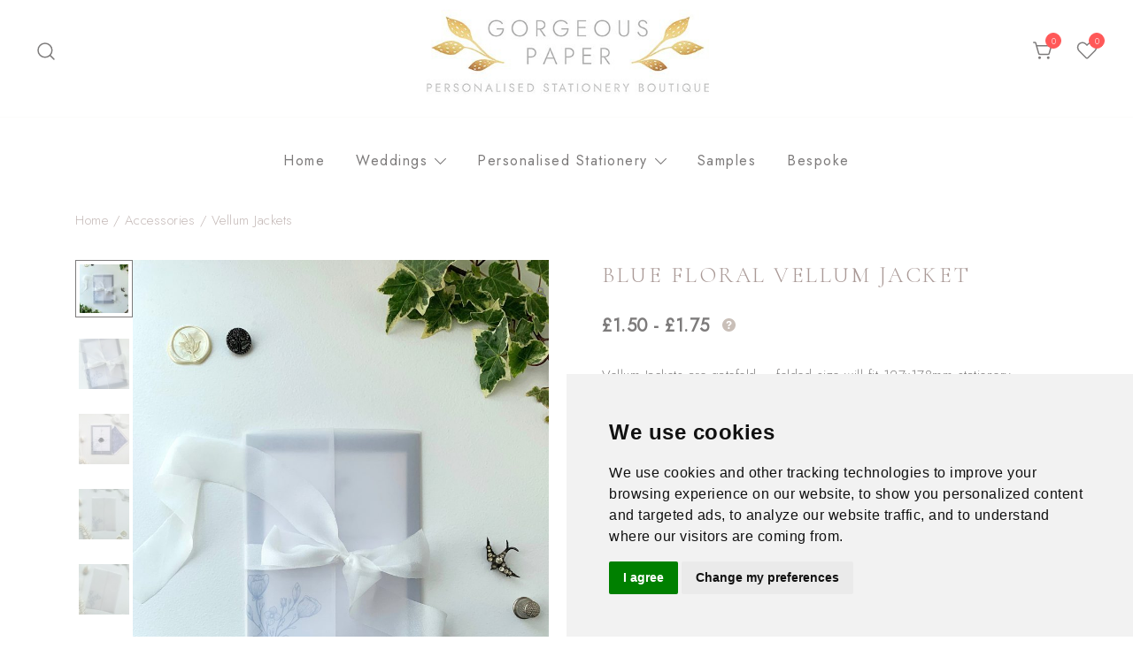

--- FILE ---
content_type: text/html; charset=UTF-8
request_url: https://gorgeouspaper.co.uk/product/blue-floral-vellum-jacket
body_size: 33550
content:
<!doctype html>
<html lang="en-GB">
<head>
<meta charset="UTF-8">
<meta name="viewport" content="width=device-width, initial-scale=1">
<link rel="profile" href="https://gmpg.org/xfn/11">
<meta name='robots' content='index, follow, max-image-preview:large, max-snippet:-1, max-video-preview:-1' />
<style>img:is([sizes="auto" i], [sizes^="auto," i]) { contain-intrinsic-size: 3000px 1500px }</style>
<script>window._wca = window._wca || [];</script>
<!-- This site is optimized with the Yoast SEO plugin v26.3 - https://yoast.com/wordpress/plugins/seo/ -->
<title>Luxury Printed Blue Floral Vellum Jacket | Gorgeous Paper</title>
<meta name="description" content="A pretty vellum jacket with hand drawn blue flowers and leaves. Matches perfectly with our Blue Floral wedding stationery set." />
<link rel="canonical" href="https://gorgeouspaper.co.uk/product/blue-floral-vellum-jacket" />
<meta property="og:locale" content="en_GB" />
<meta property="og:type" content="article" />
<meta property="og:title" content="Luxury Printed Blue Floral Vellum Jacket | Gorgeous Paper" />
<meta property="og:description" content="A pretty vellum jacket with hand drawn blue flowers and leaves. Matches perfectly with our Blue Floral wedding stationery set." />
<meta property="og:url" content="https://gorgeouspaper.co.uk/product/blue-floral-vellum-jacket" />
<meta property="og:site_name" content="Gorgeous Paper" />
<meta property="article:publisher" content="https://www.facebook.com/gorgeouspaper/" />
<meta property="article:modified_time" content="2024-03-22T08:54:46+00:00" />
<meta property="og:image" content="https://gorgeouspaper.co.uk/wp-content/uploads/2021/06/055_Blue-Floral_Set_B-e1625128523410.jpg" />
<meta property="og:image:width" content="828" />
<meta property="og:image:height" content="1167" />
<meta property="og:image:type" content="image/jpeg" />
<meta name="twitter:card" content="summary_large_image" />
<meta name="twitter:site" content="@gorgeouspaperco" />
<meta name="twitter:label1" content="Estimated reading time" />
<meta name="twitter:data1" content="1 minute" />
<script type="application/ld+json" class="yoast-schema-graph">{"@context":"https://schema.org","@graph":[{"@type":"WebPage","@id":"https://gorgeouspaper.co.uk/product/blue-floral-vellum-jacket","url":"https://gorgeouspaper.co.uk/product/blue-floral-vellum-jacket","name":"Luxury Printed Blue Floral Vellum Jacket | Gorgeous Paper","isPartOf":{"@id":"https://gorgeouspaper.co.uk/#website"},"primaryImageOfPage":{"@id":"https://gorgeouspaper.co.uk/product/blue-floral-vellum-jacket#primaryimage"},"image":{"@id":"https://gorgeouspaper.co.uk/product/blue-floral-vellum-jacket#primaryimage"},"thumbnailUrl":"https://gorgeouspaper.co.uk/wp-content/uploads/2021/06/055_Blue-Floral_Set_B-e1625128523410.jpg","datePublished":"2021-06-25T10:49:32+00:00","dateModified":"2024-03-22T08:54:46+00:00","description":"A pretty vellum jacket with hand drawn blue flowers and leaves. Matches perfectly with our Blue Floral wedding stationery set.","breadcrumb":{"@id":"https://gorgeouspaper.co.uk/product/blue-floral-vellum-jacket#breadcrumb"},"inLanguage":"en-GB","potentialAction":[{"@type":"ReadAction","target":["https://gorgeouspaper.co.uk/product/blue-floral-vellum-jacket"]}]},{"@type":"ImageObject","inLanguage":"en-GB","@id":"https://gorgeouspaper.co.uk/product/blue-floral-vellum-jacket#primaryimage","url":"https://gorgeouspaper.co.uk/wp-content/uploads/2021/06/055_Blue-Floral_Set_B-e1625128523410.jpg","contentUrl":"https://gorgeouspaper.co.uk/wp-content/uploads/2021/06/055_Blue-Floral_Set_B-e1625128523410.jpg","width":828,"height":1167},{"@type":"BreadcrumbList","@id":"https://gorgeouspaper.co.uk/product/blue-floral-vellum-jacket#breadcrumb","itemListElement":[{"@type":"ListItem","position":1,"name":"Home","item":"https://gorgeouspaper.co.uk/"},{"@type":"ListItem","position":2,"name":"Shop","item":"https://gorgeouspaper.co.uk/shop"},{"@type":"ListItem","position":3,"name":"Blue Floral Vellum Jacket"}]},{"@type":"WebSite","@id":"https://gorgeouspaper.co.uk/#website","url":"https://gorgeouspaper.co.uk/","name":"Gorgeous Paper","description":"Personalised stationery, wedding stationery and greeting cards","publisher":{"@id":"https://gorgeouspaper.co.uk/#organization"},"potentialAction":[{"@type":"SearchAction","target":{"@type":"EntryPoint","urlTemplate":"https://gorgeouspaper.co.uk/?s={search_term_string}"},"query-input":{"@type":"PropertyValueSpecification","valueRequired":true,"valueName":"search_term_string"}}],"inLanguage":"en-GB"},{"@type":"Organization","@id":"https://gorgeouspaper.co.uk/#organization","name":"Gorgeous Paper","url":"https://gorgeouspaper.co.uk/","logo":{"@type":"ImageObject","inLanguage":"en-GB","@id":"https://gorgeouspaper.co.uk/#/schema/logo/image/","url":"https://gorgeouspaper.co.uk/wp-content/uploads/2020/09/Gorgeous-Paper-logo.jpg","contentUrl":"https://gorgeouspaper.co.uk/wp-content/uploads/2020/09/Gorgeous-Paper-logo.jpg","width":392,"height":128,"caption":"Gorgeous Paper"},"image":{"@id":"https://gorgeouspaper.co.uk/#/schema/logo/image/"},"sameAs":["https://www.facebook.com/gorgeouspaper/","https://x.com/gorgeouspaperco","https://www.instagram.com/gorgeouspaper/","https://www.pinterest.co.uk/gorgeouspaperco/"]}]}</script>
<!-- / Yoast SEO plugin. -->
<link rel='dns-prefetch' href='//www.googletagmanager.com' />
<link rel='dns-prefetch' href='//stats.wp.com' />
<link rel='dns-prefetch' href='//capi-automation.s3.us-east-2.amazonaws.com' />
<link rel='dns-prefetch' href='//fonts.googleapis.com' />
<link rel='preconnect' href='//c0.wp.com' />
<link rel="alternate" type="application/rss+xml" title="Gorgeous Paper &raquo; Feed" href="https://gorgeouspaper.co.uk/feed" />
<link rel="alternate" type="application/rss+xml" title="Gorgeous Paper &raquo; Comments Feed" href="https://gorgeouspaper.co.uk/comments/feed" />
<link rel="preload" href="https://gorgeouspaper.co.uk/wp-content/uploads/2021/06/055_Blue-Floral_Set_B-e1625128523410.jpg" as="image" imagesrcset="https://gorgeouspaper.co.uk/wp-content/uploads/2021/06/055_Blue-Floral_Set_B-e1625128523410.jpg 828w, https://gorgeouspaper.co.uk/wp-content/uploads/2021/06/055_Blue-Floral_Set_B-e1625128523410-420x592.jpg 420w, https://gorgeouspaper.co.uk/wp-content/uploads/2021/06/055_Blue-Floral_Set_B-e1625128523410-800x1128.jpg 800w, https://gorgeouspaper.co.uk/wp-content/uploads/2021/06/055_Blue-Floral_Set_B-e1625128523410-213x300.jpg 213w, https://gorgeouspaper.co.uk/wp-content/uploads/2021/06/055_Blue-Floral_Set_B-e1625128523410-727x1024.jpg 727w, https://gorgeouspaper.co.uk/wp-content/uploads/2021/06/055_Blue-Floral_Set_B-e1625128523410-768x1082.jpg 768w, https://gorgeouspaper.co.uk/wp-content/uploads/2021/06/055_Blue-Floral_Set_B-e1625128523410-600x846.jpg 600w" imagesizes="(max-width: 828px) 100vw, 828px" fetchpriority="high"><script>
window._wpemojiSettings = {"baseUrl":"https:\/\/s.w.org\/images\/core\/emoji\/16.0.1\/72x72\/","ext":".png","svgUrl":"https:\/\/s.w.org\/images\/core\/emoji\/16.0.1\/svg\/","svgExt":".svg","source":{"concatemoji":"https:\/\/gorgeouspaper.co.uk\/wp-includes\/js\/wp-emoji-release.min.js?ver=6.8.3"}};
/*! This file is auto-generated */
!function(s,n){var o,i,e;function c(e){try{var t={supportTests:e,timestamp:(new Date).valueOf()};sessionStorage.setItem(o,JSON.stringify(t))}catch(e){}}function p(e,t,n){e.clearRect(0,0,e.canvas.width,e.canvas.height),e.fillText(t,0,0);var t=new Uint32Array(e.getImageData(0,0,e.canvas.width,e.canvas.height).data),a=(e.clearRect(0,0,e.canvas.width,e.canvas.height),e.fillText(n,0,0),new Uint32Array(e.getImageData(0,0,e.canvas.width,e.canvas.height).data));return t.every(function(e,t){return e===a[t]})}function u(e,t){e.clearRect(0,0,e.canvas.width,e.canvas.height),e.fillText(t,0,0);for(var n=e.getImageData(16,16,1,1),a=0;a<n.data.length;a++)if(0!==n.data[a])return!1;return!0}function f(e,t,n,a){switch(t){case"flag":return n(e,"\ud83c\udff3\ufe0f\u200d\u26a7\ufe0f","\ud83c\udff3\ufe0f\u200b\u26a7\ufe0f")?!1:!n(e,"\ud83c\udde8\ud83c\uddf6","\ud83c\udde8\u200b\ud83c\uddf6")&&!n(e,"\ud83c\udff4\udb40\udc67\udb40\udc62\udb40\udc65\udb40\udc6e\udb40\udc67\udb40\udc7f","\ud83c\udff4\u200b\udb40\udc67\u200b\udb40\udc62\u200b\udb40\udc65\u200b\udb40\udc6e\u200b\udb40\udc67\u200b\udb40\udc7f");case"emoji":return!a(e,"\ud83e\udedf")}return!1}function g(e,t,n,a){var r="undefined"!=typeof WorkerGlobalScope&&self instanceof WorkerGlobalScope?new OffscreenCanvas(300,150):s.createElement("canvas"),o=r.getContext("2d",{willReadFrequently:!0}),i=(o.textBaseline="top",o.font="600 32px Arial",{});return e.forEach(function(e){i[e]=t(o,e,n,a)}),i}function t(e){var t=s.createElement("script");t.src=e,t.defer=!0,s.head.appendChild(t)}"undefined"!=typeof Promise&&(o="wpEmojiSettingsSupports",i=["flag","emoji"],n.supports={everything:!0,everythingExceptFlag:!0},e=new Promise(function(e){s.addEventListener("DOMContentLoaded",e,{once:!0})}),new Promise(function(t){var n=function(){try{var e=JSON.parse(sessionStorage.getItem(o));if("object"==typeof e&&"number"==typeof e.timestamp&&(new Date).valueOf()<e.timestamp+604800&&"object"==typeof e.supportTests)return e.supportTests}catch(e){}return null}();if(!n){if("undefined"!=typeof Worker&&"undefined"!=typeof OffscreenCanvas&&"undefined"!=typeof URL&&URL.createObjectURL&&"undefined"!=typeof Blob)try{var e="postMessage("+g.toString()+"("+[JSON.stringify(i),f.toString(),p.toString(),u.toString()].join(",")+"));",a=new Blob([e],{type:"text/javascript"}),r=new Worker(URL.createObjectURL(a),{name:"wpTestEmojiSupports"});return void(r.onmessage=function(e){c(n=e.data),r.terminate(),t(n)})}catch(e){}c(n=g(i,f,p,u))}t(n)}).then(function(e){for(var t in e)n.supports[t]=e[t],n.supports.everything=n.supports.everything&&n.supports[t],"flag"!==t&&(n.supports.everythingExceptFlag=n.supports.everythingExceptFlag&&n.supports[t]);n.supports.everythingExceptFlag=n.supports.everythingExceptFlag&&!n.supports.flag,n.DOMReady=!1,n.readyCallback=function(){n.DOMReady=!0}}).then(function(){return e}).then(function(){var e;n.supports.everything||(n.readyCallback(),(e=n.source||{}).concatemoji?t(e.concatemoji):e.wpemoji&&e.twemoji&&(t(e.twemoji),t(e.wpemoji)))}))}((window,document),window._wpemojiSettings);
</script>
<!-- <link rel='stylesheet' id='sbi_styles-css' href='https://gorgeouspaper.co.uk/wp-content/plugins/instagram-feed/css/sbi-styles.min.css?ver=6.9.1' media='all' /> -->
<!-- <link rel='stylesheet' id='botiga-woocommerce-style-css' href='https://gorgeouspaper.co.uk/wp-content/themes/botiga/assets/css/woocommerce.min.css?ver=2.3.8' media='all' /> -->
<link rel="stylesheet" type="text/css" href="//gorgeouspaper.co.uk/wp-content/cache/wpfc-minified/f4lyrn90/5r087.css" media="all"/>
<style id='botiga-woocommerce-style-inline-css'>
@font-face {
font-family: "star";
src: url("https://gorgeouspaper.co.uk/wp-content/plugins/woocommerce/assets/fonts/star.eot");
src: url("https://gorgeouspaper.co.uk/wp-content/plugins/woocommerce/assets/fonts/star.eot?#iefix") format("embedded-opentype"),
url("https://gorgeouspaper.co.uk/wp-content/plugins/woocommerce/assets/fonts/star.woff") format("woff"),
url("https://gorgeouspaper.co.uk/wp-content/plugins/woocommerce/assets/fonts/star.ttf") format("truetype"),
url("https://gorgeouspaper.co.uk/wp-content/plugins/woocommerce/assets/fonts/star.svg#star") format("svg");
font-weight: normal;
font-style: normal;
}
@font-face {
font-family: "WooCommerce";
src: url("https://gorgeouspaper.co.uk/wp-content/plugins/woocommerce/assets/fonts/WooCommerce.eot");
src: url("https://gorgeouspaper.co.uk/wp-content/plugins/woocommerce/assets/fonts/WooCommerce.eot?#iefix") format("embedded-opentype"),
url("https://gorgeouspaper.co.uk/wp-content/plugins/woocommerce/assets/fonts/WooCommerce.woff") format("woff"),
url("https://gorgeouspaper.co.uk/wp-content/plugins/woocommerce/assets/fonts/WooCommerce.ttf") format("truetype"),
url("https://gorgeouspaper.co.uk/wp-content/plugins/woocommerce/assets/fonts/WooCommerce.svg#WooCommerce") format("svg");
font-weight: normal;
font-style: normal;
}
</style>
<style id='wp-emoji-styles-inline-css'>
img.wp-smiley, img.emoji {
display: inline !important;
border: none !important;
box-shadow: none !important;
height: 1em !important;
width: 1em !important;
margin: 0 0.07em !important;
vertical-align: -0.1em !important;
background: none !important;
padding: 0 !important;
}
</style>
<link rel='stylesheet' id='wp-block-library-css' href='https://c0.wp.com/c/6.8.3/wp-includes/css/dist/block-library/style.min.css' media='all' />
<style id='classic-theme-styles-inline-css'>
/*! This file is auto-generated */
.wp-block-button__link{color:#fff;background-color:#32373c;border-radius:9999px;box-shadow:none;text-decoration:none;padding:calc(.667em + 2px) calc(1.333em + 2px);font-size:1.125em}.wp-block-file__button{background:#32373c;color:#fff;text-decoration:none}
</style>
<style id='athemes-blocks-flex-container-style-inline-css'>
.at-block-flex-container{box-sizing:border-box;-moz-column-gap:var(--atb-container-columns-gap,15px);column-gap:var(--atb-container-columns-gap,15px);min-height:var(--atb-min-height,100%);row-gap:var(--atb-container-rows-gap,15px)}.at-block-flex-container>*{width:100%}.at-block-flex-container :where(.wp-block:not(p):not(h1):not(h2):not(h3):not(h4):not(h5):not(h6)){margin-bottom:0;margin-top:0}.at-block-flex-container :where(p.wp-block){margin-top:0}.at-block-flex-container.at-block:not(.is-child-container){margin-left:auto!important;margin-right:auto!important}.at-block-flex-container.at-block{margin-bottom:revert;margin-top:revert}.at-block-flex-container--container-full-width.at-block:not(.is-child-container){margin-left:calc(50% - 50vw)!important;margin-right:calc(50% - 50vw)!important}.at-block-flex-container--layout-flex,.at-block-flex-container--layout-flex>.at-block-flex-container__inner-blocks-wrapper{display:flex}.at-block-flex-container--layout-grid:not(.at-block-flex-container--container-full-width){-moz-column-gap:var(--atb-container-columns-gap,15px);column-gap:var(--atb-container-columns-gap,15px);display:grid;grid-template-columns:repeat(var(--atb-layout-grid-columns,3),1fr);row-gap:var(--atb-container-rows-gap,15px)}.at-block-flex-container--layout-grid>.at-block-flex-container__inner-blocks-wrapper{display:grid;gap:var(--atb-container-columns-gap,15px);grid-template-columns:repeat(var(--atb-layout-grid-columns,3),1fr)}.at-block-flex-container--layout-grid>.at-block-flex-container__inner-blocks-wrapper>.at-block-flex-container{max-width:100%!important;min-height:0!important}.at-block-flex-container--container-full-width{margin-left:calc(50% - 50vw);margin-right:calc(50% - 50vw);max-width:100vw;width:100vw}.at-block-flex-container--container-full-width.wp-block{max-width:100vw!important}.at-block-flex-container--container-full-width .wp-block{margin-left:0;margin-right:0}.at-block-flex-container--container-full-width .at-block-flex-container__inner-blocks-wrapper{-moz-column-gap:var(--atb-container-columns-gap,15px);column-gap:var(--atb-container-columns-gap,15px);margin-left:auto;margin-right:auto;max-width:100%;row-gap:var(--atb-container-rows-gap,15px)}.at-block-flex-container--container-full-width .at-block-flex-container__inner-blocks-wrapper>*{width:100%}.at-block-flex-container--container-full-width .at-block-flex-container__inner-blocks-wrapper .wp-block{margin-left:0;margin-right:0;max-width:var(--atb-content-box-width,100%)}.at-block-flex-container--container-boxed{max-width:var(--atb-container-boxed-width,1140px)!important}.at-block-flex-container--container-custom{max-width:var(--atb-container-custom-width,100%)!important;width:var(--atb-container-custom-width,100%)}.at-block-flex-container--container-custom:not(.is-child-container){left:50%;position:relative;transform:translateX(-50%)}.at-block-flex-container--container-custom:not(.is-child-container).at-block.at-block-flex-container{margin-left:0!important;margin-right:0!important}.at-block-flex-container--children-w-auto>*{width:auto}.at-block-flex-container.has-background-image-overlay:before{background-color:var(--atb-background-image-overlay-color,#212121);bottom:0;content:"";left:0;opacity:var(--atb-background-image-overlay-opacity,.5);position:absolute;right:0;top:0;z-index:0}.at-block-flex-container__inner-blocks-wrapper{width:var(--atb-content-box-width,100%)}.at-block-flex-container figure{margin-bottom:0;margin-top:0}.at-block-flex-container h1,.at-block-flex-container h2,.at-block-flex-container h3,.at-block-flex-container h4,.at-block-flex-container h5,.at-block-flex-container h6{margin-top:0}a.at-block-flex-container{display:block}
</style>
<style id='athemes-blocks-text-style-inline-css'>
.at-block-text{box-sizing:border-box}.at-block-text--has-drop-cap:first-letter{float:left;font-size:2em;margin-right:.4em}span.at-block-text{display:block}
</style>
<style id='athemes-blocks-heading-style-inline-css'>
.at-block-heading{box-sizing:border-box}.at-block-heading h1,.at-block-heading h2,.at-block-heading h3,.at-block-heading h4,.at-block-heading h5,.at-block-heading h6,.at-block-heading p,.at-block-heading span{margin:0!important;padding:0!important}.at-block-heading h1:not(.bt-has-text-color),.at-block-heading h1:not(.has-text-color),.at-block-heading h2:not(.bt-has-text-color),.at-block-heading h2:not(.has-text-color),.at-block-heading h3:not(.bt-has-text-color),.at-block-heading h3:not(.has-text-color),.at-block-heading h4:not(.bt-has-text-color),.at-block-heading h4:not(.has-text-color),.at-block-heading h5:not(.bt-has-text-color),.at-block-heading h5:not(.has-text-color),.at-block-heading h6:not(.bt-has-text-color),.at-block-heading h6:not(.has-text-color),.at-block-heading p:not(.bt-has-text-color),.at-block-heading p:not(.has-text-color),.at-block-heading span:not(.bt-has-text-color),.at-block-heading span:not(.has-text-color){color:inherit}
</style>
<style id='athemes-blocks-button-style-inline-css'>
.at-block-button{box-sizing:border-box;display:flex}.at-block-button__wrapper{align-items:center;box-shadow:none!important;display:inline-flex;justify-content:center;line-height:1;outline:none;text-decoration:none;transition:color .25s ease,background-color .25s ease,border-color .25s ease}.at-block-button a.at-block-button__wrapper{text-decoration:none}.at-block-button--has-icon .at-block-button__icon{font-size:1em;line-height:1}.at-block-button--has-icon .at-block-button__icon svg{height:1.1em;transition:fill .25s ease;width:1.1em}.at-block-button--full-width .at-block-button__wrapper{width:100%}
</style>
<style id='athemes-blocks-icon-style-inline-css'>
.at-block-icon{box-sizing:border-box;display:flex}.at-block-icon__icon{align-items:center;display:flex;font-size:1em;justify-content:center}.at-block-icon__icon svg{height:1em;width:1em}
</style>
<style id='athemes-blocks-image-style-inline-css'>
.at-block-image{box-sizing:border-box;display:flex;text-decoration:none}.at-block-image__image-wrapper{display:flex;flex-direction:column;gap:var(--atb-image-caption-gap,0);max-width:var(--atb-image-max-width,100%);width:var(--atb-image-width,100%)}.at-block-image__image-wrapper img{height:var(--atb-image-height,auto);width:100%}.at-block-image__caption{padding:15px}.at-block-image__caption .at-block-image__caption-text{margin:0}a.at-block-image{text-decoration:none!important}
</style>
<style id='athemes-blocks-testimonials-style-inline-css'>
.at-block-testimonials{box-sizing:border-box}.at-block-testimonials__item{padding:0}.at-block-testimonials__item-content,.at-block-testimonials__item-inner{display:flex;flex-direction:column;gap:var(--at-block-testimonials-content-gap,20px)}.at-block-testimonials__item-image{display:flex;flex:1 0 auto;max-width:var(--at-block-testimonials-image-width,100%);overflow:hidden;width:var(--at-block-testimonials-image-width,85px)}.at-block-testimonials__item-image img{height:auto;max-width:100%;width:100%}.at-block-testimonials--left .at-block-testimonials__item-inner{justify-content:flex-start;text-align:left}.at-block-testimonials--right .at-block-testimonials__item-inner{justify-content:flex-end;text-align:right}.at-block-testimonials--center .at-block-testimonials__item-inner{justify-content:center;text-align:center}.at-block-testimonials--image-top .at-block-testimonials__item-inner{flex-direction:column;gap:var(--at-block-testimonials-content-gap,20px)}.at-block-testimonials--image-top.at-block-testimonials--left .at-block-testimonials__item-inner{align-items:flex-start}.at-block-testimonials--image-top.at-block-testimonials--right .at-block-testimonials__item-inner{align-items:flex-end}.at-block-testimonials--image-top.at-block-testimonials--center .at-block-testimonials__item-inner{align-items:center}.at-block-testimonials--image-bottom .at-block-testimonials__item-inner{flex-direction:column;gap:var(--at-block-testimonials-content-gap,20px)}.at-block-testimonials--image-bottom.at-block-testimonials--left .at-block-testimonials__item-content{align-items:center;flex-direction:row}.at-block-testimonials--image-bottom.at-block-testimonials--right .at-block-testimonials__item-content{align-items:center;flex-direction:row-reverse}.at-block-testimonials--image-bottom.at-block-testimonials--center .at-block-testimonials__item-content{align-items:center;flex-direction:column}.at-block-testimonials--image-left .at-block-testimonials__item-inner{align-items:var(--atb-block-testimonials-vertical-alignment,flex-start);flex-direction:row;gap:var(--at-block-testimonials-content-gap,20px)}.at-block-testimonials--image-right .at-block-testimonials__item-inner{align-items:var(--atb-block-testimonials-vertical-alignment,flex-end);flex-direction:row-reverse}.at-block-testimonials--image-style-circle .at-block-testimonials__item-image{border-radius:100%}.at-block-testimonials--image-style-square .at-block-testimonials__item-image{border-radius:0}.at-block-testimonials--image-style-rounded .at-block-testimonials__item-image{border-radius:8px}.at-block-testimonials__item-author{display:flex;gap:10px}.at-block-testimonials__item-author-image{border-radius:100%;height:50px;overflow:hidden;width:50px}.at-block-testimonials .at-block-nav{background-color:var(--at-block-nav-background-color,transparent);border:var(--at-block-nav-arrow-border-width,0) solid var(--at-block-nav-border-color,transparent);border-radius:var(--at-block-nav-arrow-border-radius,0);cursor:pointer;height:var(--at-block-nav-arrow-size,40px);position:absolute;top:50%;transform:translateY(-50%);transition:all .25s ease;width:var(--at-block-nav-arrow-size,40px);z-index:1}.at-block-testimonials .at-block-nav:before{border-right:2px solid var(--at-block-nav-color,#212121);border-top:2px solid var(--at-block-nav-color,#212121);content:"";height:25%;left:50%;position:absolute;top:50%;transition:all .25s ease;width:25%}.at-block-testimonials .at-block-nav--next{right:var(--at-block-nav-arrow-offset,0)}.at-block-testimonials .at-block-nav--next:before{transform:rotate(45deg) translate3d(-50%,-50%,0);transform-origin:0 -20%}.at-block-testimonials .at-block-nav--prev{left:var(--at-block-nav-arrow-offset,0)}.at-block-testimonials .at-block-nav--prev:before{transform:rotate(-135deg) translate3d(-50%,-50%,0);transform-origin:10% -5%}.at-block-testimonials .swiper-pagination-bullets{bottom:var(--at-block-dots-offset,0)!important;display:flex;gap:7px;justify-content:center}.at-block-testimonials .swiper-pagination-bullets .at-block-bullets--bullet{background-color:var(--at-block-dots-color,#212121);border-radius:100%;cursor:pointer;display:block;height:10px;opacity:.5;transition:opacity .3s ease;width:10px}.at-block-testimonials .swiper-pagination-bullets .at-block-bullets--bullet-active,.at-block-testimonials .swiper-pagination-bullets .at-block-bullets--bullet:hover{opacity:1}
</style>
<style id='athemes-blocks-team-member-style-inline-css'>
.at-block-team-member{box-sizing:border-box}.at-block-team-member__item{padding:0}.at-block-team-member__item-content,.at-block-team-member__item-inner{display:flex;flex-direction:column;gap:var(--at-block-team-member-content-gap,20px)}.at-block-team-member__item-image{display:flex;flex:1 0 auto;max-width:var(--at-block-team-member-image-width,100%);overflow:hidden;width:var(--at-block-team-member-image-width,85px)}.at-block-team-member__item-image img{height:auto;max-width:100%;width:100%}.at-block-team-member--left .at-block-team-member__item-inner{justify-content:flex-start;text-align:left}.at-block-team-member--right .at-block-team-member__item-inner{justify-content:flex-end;text-align:right}.at-block-team-member--center .at-block-team-member__item-inner{justify-content:center;text-align:center}.at-block-team-member--image-top .at-block-team-member__item-inner{flex-direction:column;gap:var(--at-block-team-member-content-gap,20px)}.at-block-team-member--image-top.at-block-team-member--left .at-block-team-member__item-inner{align-items:flex-start}.at-block-team-member--image-top.at-block-team-member--right .at-block-team-member__item-inner{align-items:flex-end}.at-block-team-member--image-top.at-block-team-member--center .at-block-team-member__item-inner{align-items:center}.at-block-team-member--image-bottom .at-block-team-member__item-inner{flex-direction:column;gap:var(--at-block-team-member-content-gap,20px)}.at-block-team-member--image-bottom.at-block-team-member--left .at-block-team-member__item-content{align-items:center;flex-direction:row}.at-block-team-member--image-bottom.at-block-team-member--right .at-block-team-member__item-content{align-items:center;flex-direction:row-reverse}.at-block-team-member--image-bottom.at-block-team-member--center .at-block-team-member__item-content{align-items:center;flex-direction:column}.at-block-team-member--image-left .at-block-team-member__item-inner{align-items:var(--atb-block-team-member-vertical-alignment,flex-start);flex-direction:row;gap:var(--at-block-team-member-content-gap,20px)}.at-block-team-member--image-right .at-block-team-member__item-inner{align-items:var(--atb-block-team-member-vertical-alignment,flex-end);flex-direction:row-reverse}.at-block-team-member--image-style-circle .at-block-team-member__item-image{border-radius:100%}.at-block-team-member--image-style-square .at-block-team-member__item-image{border-radius:0}.at-block-team-member--image-style-rounded .at-block-team-member__item-image{border-radius:8px}.at-block-team-member__item-author{display:flex;gap:10px}.at-block-team-member__item-author-image{border-radius:100%;height:50px;overflow:hidden;width:50px}.at-block-team-member .wp-block-social-links{margin-bottom:0;margin-top:0}
</style>
<!-- <link rel='stylesheet' id='athemes-blocks-post-grid-style-css' href='https://gorgeouspaper.co.uk/wp-content/plugins/athemes-blocks/build/blocks/PostGrid/style-index.css?ver=1.0.0' media='all' /> -->
<!-- <link rel='stylesheet' id='athemes-blocks-taxonomy-grid-style-css' href='https://gorgeouspaper.co.uk/wp-content/plugins/athemes-blocks/build/blocks/TaxonomyGrid/style-index.css?ver=1.0.0' media='all' /> -->
<link rel="stylesheet" type="text/css" href="//gorgeouspaper.co.uk/wp-content/cache/wpfc-minified/l98j60fi/hj0hc.css" media="all"/>
<style id='athemes-blocks-google-maps-style-inline-css'>
.at-block-google-maps__iframe{height:var(--atb-google-maps-height,300px);width:100%}
</style>
<!-- <link rel='stylesheet' id='athemes-blocks-style-css' href='https://gorgeouspaper.co.uk/wp-content/plugins/athemes-blocks/v1/dist/blocks.style.build.css?ver=1.0.13' media='all' /> -->
<link rel="stylesheet" type="text/css" href="//gorgeouspaper.co.uk/wp-content/cache/wpfc-minified/76v0j4kf/hj0hc.css" media="all"/>
<style id='fpf-template-selector-style-inline-css'>
.wp-block-fpf-template-selector{max-width:100%!important;width:100%}.wp-block-fpf-template-selector .form-row .input-text,.wp-block-fpf-template-selector .form-row select{background-color:#fff;border:1px solid rgba(32,7,7,.8);border-radius:4px;box-sizing:border-box;color:#000;display:block;font-family:inherit;font-size:.875rem;font-weight:400;height:auto;letter-spacing:normal;line-height:normal;margin:0;padding:.9rem 1.1rem;width:100%}.wp-block-fpf-template-selector .form-row label{display:block;line-height:2;margin-bottom:.7em}.wp-block-fpf-template-selector .form-row select{-webkit-appearance:none;-moz-appearance:none;appearance:none;background-image:url([data-uri]);background-position:calc(100% - 1.1rem) 50%;background-repeat:no-repeat;background-size:16px;cursor:pointer;padding-right:3em}
</style>
<link rel='stylesheet' id='mediaelement-css' href='https://c0.wp.com/c/6.8.3/wp-includes/js/mediaelement/mediaelementplayer-legacy.min.css' media='all' />
<link rel='stylesheet' id='wp-mediaelement-css' href='https://c0.wp.com/c/6.8.3/wp-includes/js/mediaelement/wp-mediaelement.min.css' media='all' />
<style id='jetpack-sharing-buttons-style-inline-css'>
.jetpack-sharing-buttons__services-list{display:flex;flex-direction:row;flex-wrap:wrap;gap:0;list-style-type:none;margin:5px;padding:0}.jetpack-sharing-buttons__services-list.has-small-icon-size{font-size:12px}.jetpack-sharing-buttons__services-list.has-normal-icon-size{font-size:16px}.jetpack-sharing-buttons__services-list.has-large-icon-size{font-size:24px}.jetpack-sharing-buttons__services-list.has-huge-icon-size{font-size:36px}@media print{.jetpack-sharing-buttons__services-list{display:none!important}}.editor-styles-wrapper .wp-block-jetpack-sharing-buttons{gap:0;padding-inline-start:0}ul.jetpack-sharing-buttons__services-list.has-background{padding:1.25em 2.375em}
</style>
<!-- <link rel='stylesheet' id='athemes-blocks-common-css' href='https://gorgeouspaper.co.uk/wp-content/plugins/athemes-blocks/assets/css/blocks-common.css?ver=1.1.2' media='all' /> -->
<link rel="stylesheet" type="text/css" href="//gorgeouspaper.co.uk/wp-content/cache/wpfc-minified/98bp4qak/hj0hc.css" media="all"/>
<style id='athemes-blocks-common-inline-css'>
@media (min-width: 1025px) {
.atb-hide-desktop {
display: none !important;
}
}
@media (min-width: 768px) and (max-width: 1024px) {
.atb-hide-tablet {
display: none !important;
}
}
@media (max-width: 767px) {
.atb-hide-mobile {
display: none !important;
}
}
</style>
<style id='global-styles-inline-css'>
:root{--wp--preset--aspect-ratio--square: 1;--wp--preset--aspect-ratio--4-3: 4/3;--wp--preset--aspect-ratio--3-4: 3/4;--wp--preset--aspect-ratio--3-2: 3/2;--wp--preset--aspect-ratio--2-3: 2/3;--wp--preset--aspect-ratio--16-9: 16/9;--wp--preset--aspect-ratio--9-16: 9/16;--wp--preset--color--black: #000000;--wp--preset--color--cyan-bluish-gray: #abb8c3;--wp--preset--color--white: #ffffff;--wp--preset--color--pale-pink: #f78da7;--wp--preset--color--vivid-red: #cf2e2e;--wp--preset--color--luminous-vivid-orange: #ff6900;--wp--preset--color--luminous-vivid-amber: #fcb900;--wp--preset--color--light-green-cyan: #7bdcb5;--wp--preset--color--vivid-green-cyan: #00d084;--wp--preset--color--pale-cyan-blue: #8ed1fc;--wp--preset--color--vivid-cyan-blue: #0693e3;--wp--preset--color--vivid-purple: #9b51e0;--wp--preset--color--color-0: #C5BEB6;--wp--preset--color--color-1: #AA9A97;--wp--preset--color--color-2: #7D7B7B;--wp--preset--color--color-3: #D6CDC6;--wp--preset--color--color-4: #DDDBD6;--wp--preset--color--color-5: #212121;--wp--preset--color--color-6: #212121;--wp--preset--color--color-7: #212121;--wp--preset--gradient--vivid-cyan-blue-to-vivid-purple: linear-gradient(135deg,rgba(6,147,227,1) 0%,rgb(155,81,224) 100%);--wp--preset--gradient--light-green-cyan-to-vivid-green-cyan: linear-gradient(135deg,rgb(122,220,180) 0%,rgb(0,208,130) 100%);--wp--preset--gradient--luminous-vivid-amber-to-luminous-vivid-orange: linear-gradient(135deg,rgba(252,185,0,1) 0%,rgba(255,105,0,1) 100%);--wp--preset--gradient--luminous-vivid-orange-to-vivid-red: linear-gradient(135deg,rgba(255,105,0,1) 0%,rgb(207,46,46) 100%);--wp--preset--gradient--very-light-gray-to-cyan-bluish-gray: linear-gradient(135deg,rgb(238,238,238) 0%,rgb(169,184,195) 100%);--wp--preset--gradient--cool-to-warm-spectrum: linear-gradient(135deg,rgb(74,234,220) 0%,rgb(151,120,209) 20%,rgb(207,42,186) 40%,rgb(238,44,130) 60%,rgb(251,105,98) 80%,rgb(254,248,76) 100%);--wp--preset--gradient--blush-light-purple: linear-gradient(135deg,rgb(255,206,236) 0%,rgb(152,150,240) 100%);--wp--preset--gradient--blush-bordeaux: linear-gradient(135deg,rgb(254,205,165) 0%,rgb(254,45,45) 50%,rgb(107,0,62) 100%);--wp--preset--gradient--luminous-dusk: linear-gradient(135deg,rgb(255,203,112) 0%,rgb(199,81,192) 50%,rgb(65,88,208) 100%);--wp--preset--gradient--pale-ocean: linear-gradient(135deg,rgb(255,245,203) 0%,rgb(182,227,212) 50%,rgb(51,167,181) 100%);--wp--preset--gradient--electric-grass: linear-gradient(135deg,rgb(202,248,128) 0%,rgb(113,206,126) 100%);--wp--preset--gradient--midnight: linear-gradient(135deg,rgb(2,3,129) 0%,rgb(40,116,252) 100%);--wp--preset--font-size--small: 14px;--wp--preset--font-size--medium: 20px;--wp--preset--font-size--large: 18px;--wp--preset--font-size--x-large: 42px;--wp--preset--font-size--normal: 16px;--wp--preset--font-size--larger: 24px;--wp--preset--font-size--extra-large: 32px;--wp--preset--font-size--huge: 48px;--wp--preset--font-size--gigantic: 64px;--wp--preset--spacing--20: 0.44rem;--wp--preset--spacing--30: 0.67rem;--wp--preset--spacing--40: 1rem;--wp--preset--spacing--50: 1.5rem;--wp--preset--spacing--60: 2.25rem;--wp--preset--spacing--70: 3.38rem;--wp--preset--spacing--80: 5.06rem;--wp--preset--shadow--natural: 6px 6px 9px rgba(0, 0, 0, 0.2);--wp--preset--shadow--deep: 12px 12px 50px rgba(0, 0, 0, 0.4);--wp--preset--shadow--sharp: 6px 6px 0px rgba(0, 0, 0, 0.2);--wp--preset--shadow--outlined: 6px 6px 0px -3px rgba(255, 255, 255, 1), 6px 6px rgba(0, 0, 0, 1);--wp--preset--shadow--crisp: 6px 6px 0px rgba(0, 0, 0, 1);}:root :where(.is-layout-flow) > :first-child{margin-block-start: 0;}:root :where(.is-layout-flow) > :last-child{margin-block-end: 0;}:root :where(.is-layout-flow) > *{margin-block-start: 24px;margin-block-end: 0;}:root :where(.is-layout-constrained) > :first-child{margin-block-start: 0;}:root :where(.is-layout-constrained) > :last-child{margin-block-end: 0;}:root :where(.is-layout-constrained) > *{margin-block-start: 24px;margin-block-end: 0;}:root :where(.is-layout-flex){gap: 24px;}:root :where(.is-layout-grid){gap: 24px;}body .is-layout-flex{display: flex;}.is-layout-flex{flex-wrap: wrap;align-items: center;}.is-layout-flex > :is(*, div){margin: 0;}body .is-layout-grid{display: grid;}.is-layout-grid > :is(*, div){margin: 0;}.has-black-color{color: var(--wp--preset--color--black) !important;}.has-cyan-bluish-gray-color{color: var(--wp--preset--color--cyan-bluish-gray) !important;}.has-white-color{color: var(--wp--preset--color--white) !important;}.has-pale-pink-color{color: var(--wp--preset--color--pale-pink) !important;}.has-vivid-red-color{color: var(--wp--preset--color--vivid-red) !important;}.has-luminous-vivid-orange-color{color: var(--wp--preset--color--luminous-vivid-orange) !important;}.has-luminous-vivid-amber-color{color: var(--wp--preset--color--luminous-vivid-amber) !important;}.has-light-green-cyan-color{color: var(--wp--preset--color--light-green-cyan) !important;}.has-vivid-green-cyan-color{color: var(--wp--preset--color--vivid-green-cyan) !important;}.has-pale-cyan-blue-color{color: var(--wp--preset--color--pale-cyan-blue) !important;}.has-vivid-cyan-blue-color{color: var(--wp--preset--color--vivid-cyan-blue) !important;}.has-vivid-purple-color{color: var(--wp--preset--color--vivid-purple) !important;}.has-color-0-color{color: var(--wp--preset--color--color-0) !important;}.has-color-1-color{color: var(--wp--preset--color--color-1) !important;}.has-color-2-color{color: var(--wp--preset--color--color-2) !important;}.has-color-3-color{color: var(--wp--preset--color--color-3) !important;}.has-color-4-color{color: var(--wp--preset--color--color-4) !important;}.has-color-5-color{color: var(--wp--preset--color--color-5) !important;}.has-color-6-color{color: var(--wp--preset--color--color-6) !important;}.has-color-7-color{color: var(--wp--preset--color--color-7) !important;}.has-black-background-color{background-color: var(--wp--preset--color--black) !important;}.has-cyan-bluish-gray-background-color{background-color: var(--wp--preset--color--cyan-bluish-gray) !important;}.has-white-background-color{background-color: var(--wp--preset--color--white) !important;}.has-pale-pink-background-color{background-color: var(--wp--preset--color--pale-pink) !important;}.has-vivid-red-background-color{background-color: var(--wp--preset--color--vivid-red) !important;}.has-luminous-vivid-orange-background-color{background-color: var(--wp--preset--color--luminous-vivid-orange) !important;}.has-luminous-vivid-amber-background-color{background-color: var(--wp--preset--color--luminous-vivid-amber) !important;}.has-light-green-cyan-background-color{background-color: var(--wp--preset--color--light-green-cyan) !important;}.has-vivid-green-cyan-background-color{background-color: var(--wp--preset--color--vivid-green-cyan) !important;}.has-pale-cyan-blue-background-color{background-color: var(--wp--preset--color--pale-cyan-blue) !important;}.has-vivid-cyan-blue-background-color{background-color: var(--wp--preset--color--vivid-cyan-blue) !important;}.has-vivid-purple-background-color{background-color: var(--wp--preset--color--vivid-purple) !important;}.has-color-0-background-color{background-color: var(--wp--preset--color--color-0) !important;}.has-color-1-background-color{background-color: var(--wp--preset--color--color-1) !important;}.has-color-2-background-color{background-color: var(--wp--preset--color--color-2) !important;}.has-color-3-background-color{background-color: var(--wp--preset--color--color-3) !important;}.has-color-4-background-color{background-color: var(--wp--preset--color--color-4) !important;}.has-color-5-background-color{background-color: var(--wp--preset--color--color-5) !important;}.has-color-6-background-color{background-color: var(--wp--preset--color--color-6) !important;}.has-color-7-background-color{background-color: var(--wp--preset--color--color-7) !important;}.has-black-border-color{border-color: var(--wp--preset--color--black) !important;}.has-cyan-bluish-gray-border-color{border-color: var(--wp--preset--color--cyan-bluish-gray) !important;}.has-white-border-color{border-color: var(--wp--preset--color--white) !important;}.has-pale-pink-border-color{border-color: var(--wp--preset--color--pale-pink) !important;}.has-vivid-red-border-color{border-color: var(--wp--preset--color--vivid-red) !important;}.has-luminous-vivid-orange-border-color{border-color: var(--wp--preset--color--luminous-vivid-orange) !important;}.has-luminous-vivid-amber-border-color{border-color: var(--wp--preset--color--luminous-vivid-amber) !important;}.has-light-green-cyan-border-color{border-color: var(--wp--preset--color--light-green-cyan) !important;}.has-vivid-green-cyan-border-color{border-color: var(--wp--preset--color--vivid-green-cyan) !important;}.has-pale-cyan-blue-border-color{border-color: var(--wp--preset--color--pale-cyan-blue) !important;}.has-vivid-cyan-blue-border-color{border-color: var(--wp--preset--color--vivid-cyan-blue) !important;}.has-vivid-purple-border-color{border-color: var(--wp--preset--color--vivid-purple) !important;}.has-color-0-border-color{border-color: var(--wp--preset--color--color-0) !important;}.has-color-1-border-color{border-color: var(--wp--preset--color--color-1) !important;}.has-color-2-border-color{border-color: var(--wp--preset--color--color-2) !important;}.has-color-3-border-color{border-color: var(--wp--preset--color--color-3) !important;}.has-color-4-border-color{border-color: var(--wp--preset--color--color-4) !important;}.has-color-5-border-color{border-color: var(--wp--preset--color--color-5) !important;}.has-color-6-border-color{border-color: var(--wp--preset--color--color-6) !important;}.has-color-7-border-color{border-color: var(--wp--preset--color--color-7) !important;}.has-vivid-cyan-blue-to-vivid-purple-gradient-background{background: var(--wp--preset--gradient--vivid-cyan-blue-to-vivid-purple) !important;}.has-light-green-cyan-to-vivid-green-cyan-gradient-background{background: var(--wp--preset--gradient--light-green-cyan-to-vivid-green-cyan) !important;}.has-luminous-vivid-amber-to-luminous-vivid-orange-gradient-background{background: var(--wp--preset--gradient--luminous-vivid-amber-to-luminous-vivid-orange) !important;}.has-luminous-vivid-orange-to-vivid-red-gradient-background{background: var(--wp--preset--gradient--luminous-vivid-orange-to-vivid-red) !important;}.has-very-light-gray-to-cyan-bluish-gray-gradient-background{background: var(--wp--preset--gradient--very-light-gray-to-cyan-bluish-gray) !important;}.has-cool-to-warm-spectrum-gradient-background{background: var(--wp--preset--gradient--cool-to-warm-spectrum) !important;}.has-blush-light-purple-gradient-background{background: var(--wp--preset--gradient--blush-light-purple) !important;}.has-blush-bordeaux-gradient-background{background: var(--wp--preset--gradient--blush-bordeaux) !important;}.has-luminous-dusk-gradient-background{background: var(--wp--preset--gradient--luminous-dusk) !important;}.has-pale-ocean-gradient-background{background: var(--wp--preset--gradient--pale-ocean) !important;}.has-electric-grass-gradient-background{background: var(--wp--preset--gradient--electric-grass) !important;}.has-midnight-gradient-background{background: var(--wp--preset--gradient--midnight) !important;}.has-small-font-size{font-size: var(--wp--preset--font-size--small) !important;}.has-medium-font-size{font-size: var(--wp--preset--font-size--medium) !important;}.has-large-font-size{font-size: var(--wp--preset--font-size--large) !important;}.has-x-large-font-size{font-size: var(--wp--preset--font-size--x-large) !important;}.has-normal-font-size{font-size: var(--wp--preset--font-size--normal) !important;}.has-larger-font-size{font-size: var(--wp--preset--font-size--larger) !important;}.has-extra-large-font-size{font-size: var(--wp--preset--font-size--extra-large) !important;}.has-huge-font-size{font-size: var(--wp--preset--font-size--huge) !important;}.has-gigantic-font-size{font-size: var(--wp--preset--font-size--gigantic) !important;}
:root :where(.wp-block-pullquote){font-size: 1.5em;line-height: 1.6;}
</style>
<!-- <link rel='stylesheet' id='contact-form-7-css' href='https://gorgeouspaper.co.uk/wp-content/plugins/contact-form-7/includes/css/styles.css?ver=6.1.3' media='all' /> -->
<!-- <link rel='stylesheet' id='tiered-pricing-table-front-css-css' href='https://gorgeouspaper.co.uk/wp-content/plugins/tier-pricing-table/assets/frontend/main.css?ver=8.3.0' media='all' /> -->
<!-- <link rel='stylesheet' id='apm-styles-css' href='https://gorgeouspaper.co.uk/wp-content/plugins/woocommerce-accepted-payment-methods/assets/css/style.css?ver=6.8.3' media='all' /> -->
<link rel="stylesheet" type="text/css" href="//gorgeouspaper.co.uk/wp-content/cache/wpfc-minified/6xcs98xl/5r087.css" media="all"/>
<link rel='stylesheet' id='photoswipe-css' href='https://c0.wp.com/p/woocommerce/10.3.4/assets/css/photoswipe/photoswipe.min.css' media='all' />
<link rel='stylesheet' id='photoswipe-default-skin-css' href='https://c0.wp.com/p/woocommerce/10.3.4/assets/css/photoswipe/default-skin/default-skin.min.css' media='all' />
<style id='woocommerce-inline-inline-css'>
.woocommerce form .form-row .required { visibility: visible; }
</style>
<!-- <link rel='stylesheet' id='fpf_front-css' href='https://gorgeouspaper.co.uk/wp-content/plugins/flexible-product-fields/assets/css/front.min.css?ver=2.11.0.69' media='all' /> -->
<!-- <link rel='stylesheet' id='fpf_new_front-css' href='https://gorgeouspaper.co.uk/wp-content/plugins/flexible-product-fields/assets/css/new-front.css?ver=2.11.0.69' media='all' /> -->
<link rel="stylesheet" type="text/css" href="//gorgeouspaper.co.uk/wp-content/cache/wpfc-minified/qhyklfw8/5r1go.css" media="all"/>
<link rel='stylesheet' id='brands-styles-css' href='https://c0.wp.com/p/woocommerce/10.3.4/assets/css/brands.css' media='all' />
<link rel='stylesheet' id='botiga-google-fonts-css' href='https://fonts.googleapis.com/css2?family=Jost:wght@300&#038;family=Cormorant%20Garamond:wght@300&#038;family=Jost:wght@400&#038;family=System%20default:wght@400&#038;family=Cormorant%20Garamond:wght@300&#038;family=Cormorant%20Garamond:wght@300&#038;family=Cormorant%20Garamond:wght@300&#038;family=Cormorant%20Garamond:wght@300&#038;display=swap' media='all' />
<!-- <link rel='stylesheet' id='botiga-bhfb-css' href='https://gorgeouspaper.co.uk/wp-content/themes/botiga/assets/css/botiga-bhfb.min.css?ver=2.3.8' media='all' /> -->
<!-- <link rel='stylesheet' id='botiga-image-swap-css' href='https://gorgeouspaper.co.uk/wp-content/plugins/botiga-pro/assets/css/botiga-image-swap.min.css?ver=1.5.0' media='all' /> -->
<!-- <link rel='stylesheet' id='botiga-wishlist-css' href='https://gorgeouspaper.co.uk/wp-content/plugins/botiga-pro/assets/css/botiga-wishlist.css?ver=1.5.0' media='all' /> -->
<!-- <link rel='stylesheet' id='botiga-style-min-css' href='https://gorgeouspaper.co.uk/wp-content/themes/botiga/assets/css/styles.min.css?ver=2.3.8' media='all' /> -->
<!-- <link rel='stylesheet' id='botiga-custom-styles-css' href='https://gorgeouspaper.co.uk/wp-content/uploads/botiga/custom-styles.css?ver=1762805554' media='all' /> -->
<!-- <link rel='stylesheet' id='botiga-style-css' href='https://gorgeouspaper.co.uk/wp-content/themes/botiga/style.css?ver=2.3.8' media='all' /> -->
<link rel="stylesheet" type="text/css" href="//gorgeouspaper.co.uk/wp-content/cache/wpfc-minified/l0z3sysh/5r087.css" media="all"/>
<style id='botiga-style-inline-css'>
.bt-hook-wrapper {
display: block;
position: relative;
width: 100%;
background-color: rgba(0, 0, 0, 0.05);
border: 1px dashed rgba(0, 0, 0, 0.4);
padding: 10px;
margin: 15px 0;
border-radius: 5px;
text-align: left;
}
.bt-hook-wrapper .bt-hook-id {
display: block;
font-size: 12px;
color: rgba(0, 0, 0, 0.5);
}
.bt-hook-wrapper .bt-hook-edit {
position: absolute;
top: 9px;
right: 9px;
line-height: 1;
opacity: 0.5;
transition: ease opacity 250ms;
}
.bt-hook-wrapper .bt-hook-edit:hover {
opacity: 1;
}
.bt-hook-wrapper .bt-hook-edit svg {
width: 20px;
height: auto;
fill: #212121 !important;
}
.bt-hook-wrapper[data-hook-id="botiga_hook_woocommerce_after_main_content"] {
margin: 15px 15px;
}
.bt-hook-wrapper.has-content {
border-color: #212121;
}
.woocommerce-page-header + .bt-hook-wrapper {
margin-top: 60px;
}
.single-product .site-main>.product>section.products:last-child {
margin-bottom: 0;
} 
</style>
<script id="woocommerce-google-analytics-integration-gtag-js-after">
/* Google Analytics for WooCommerce (gtag.js) */
window.dataLayer = window.dataLayer || [];
function gtag(){dataLayer.push(arguments);}
// Set up default consent state.
for ( const mode of [{"analytics_storage":"denied","ad_storage":"denied","ad_user_data":"denied","ad_personalization":"denied","region":["AT","BE","BG","HR","CY","CZ","DK","EE","FI","FR","DE","GR","HU","IS","IE","IT","LV","LI","LT","LU","MT","NL","NO","PL","PT","RO","SK","SI","ES","SE","GB","CH"]}] || [] ) {
gtag( "consent", "default", { "wait_for_update": 500, ...mode } );
}
gtag("js", new Date());
gtag("set", "developer_id.dOGY3NW", true);
gtag("config", "253488771", {"track_404":true,"allow_google_signals":true,"logged_in":false,"linker":{"domains":[],"allow_incoming":false},"custom_map":{"dimension1":"logged_in"}});
</script>
<script src="https://c0.wp.com/c/6.8.3/wp-includes/js/jquery/jquery.min.js" id="jquery-core-js"></script>
<script src="https://c0.wp.com/c/6.8.3/wp-includes/js/jquery/jquery-migrate.min.js" id="jquery-migrate-js"></script>
<script id="tiered-pricing-table-front-js-js-extra">
var tieredPricingGlobalData = {"loadVariationTieredPricingNonce":"0c8ffde964","currencyOptions":{"currency_symbol":"&pound;","decimal_separator":".","thousand_separator":",","decimals":2,"price_format":"%1$s%2$s","trim_zeros":false},"supportedVariableProductTypes":["variable","variable-subscription"],"supportedSimpleProductTypes":["simple","variation","subscription","subscription-variation"]};
</script>
<script src="https://gorgeouspaper.co.uk/wp-content/plugins/tier-pricing-table/assets/frontend/product-tiered-pricing-table.min.js?ver=8.3.0" id="tiered-pricing-table-front-js-js"></script>
<script src="https://c0.wp.com/p/woocommerce/10.3.4/assets/js/jquery-blockui/jquery.blockUI.min.js" id="wc-jquery-blockui-js" defer data-wp-strategy="defer"></script>
<script id="wc-add-to-cart-js-extra">
var wc_add_to_cart_params = {"ajax_url":"\/wp-admin\/admin-ajax.php","wc_ajax_url":"\/?wc-ajax=%%endpoint%%","i18n_view_cart":"View basket","cart_url":"https:\/\/gorgeouspaper.co.uk\/cart","is_cart":"","cart_redirect_after_add":"no"};
</script>
<script src="https://c0.wp.com/p/woocommerce/10.3.4/assets/js/frontend/add-to-cart.min.js" id="wc-add-to-cart-js" defer data-wp-strategy="defer"></script>
<script src="https://c0.wp.com/p/woocommerce/10.3.4/assets/js/zoom/jquery.zoom.min.js" id="wc-zoom-js" defer data-wp-strategy="defer"></script>
<script src="https://c0.wp.com/p/woocommerce/10.3.4/assets/js/flexslider/jquery.flexslider.min.js" id="wc-flexslider-js" defer data-wp-strategy="defer"></script>
<script src="https://c0.wp.com/p/woocommerce/10.3.4/assets/js/photoswipe/photoswipe.min.js" id="wc-photoswipe-js" defer data-wp-strategy="defer"></script>
<script src="https://c0.wp.com/p/woocommerce/10.3.4/assets/js/photoswipe/photoswipe-ui-default.min.js" id="wc-photoswipe-ui-default-js" defer data-wp-strategy="defer"></script>
<script id="wc-single-product-js-extra">
var wc_single_product_params = {"i18n_required_rating_text":"Please select a rating","i18n_rating_options":["1 of 5 stars","2 of 5 stars","3 of 5 stars","4 of 5 stars","5 of 5 stars"],"i18n_product_gallery_trigger_text":"View full-screen image gallery","review_rating_required":"yes","flexslider":{"rtl":false,"animation":"slide","smoothHeight":true,"directionNav":false,"controlNav":"thumbnails","slideshow":false,"animationSpeed":500,"animationLoop":false,"allowOneSlide":false},"zoom_enabled":"1","zoom_options":[],"photoswipe_enabled":"1","photoswipe_options":{"shareEl":false,"closeOnScroll":false,"history":false,"hideAnimationDuration":0,"showAnimationDuration":0},"flexslider_enabled":"1"};
</script>
<script src="https://c0.wp.com/p/woocommerce/10.3.4/assets/js/frontend/single-product.min.js" id="wc-single-product-js" defer data-wp-strategy="defer"></script>
<script src="https://c0.wp.com/p/woocommerce/10.3.4/assets/js/js-cookie/js.cookie.min.js" id="wc-js-cookie-js" defer data-wp-strategy="defer"></script>
<script id="woocommerce-js-extra">
var woocommerce_params = {"ajax_url":"\/wp-admin\/admin-ajax.php","wc_ajax_url":"\/?wc-ajax=%%endpoint%%","i18n_password_show":"Show password","i18n_password_hide":"Hide password"};
</script>
<script src="https://c0.wp.com/p/woocommerce/10.3.4/assets/js/frontend/woocommerce.min.js" id="woocommerce-js" defer data-wp-strategy="defer"></script>
<script id="fpf_product-js-extra">
var fpf_product = {"total":"Total","currency_format_num_decimals":"2","currency_format_symbol":"\u00a3","currency_format_decimal_sep":".","currency_format_thousand_sep":",","currency_format":"%s%v","fields_rules":[],"fpf_fields":[],"fpf_product_price":"1.75"};
</script>
<script src="https://gorgeouspaper.co.uk/wp-content/plugins/flexible-product-fields/assets/js/fpf_product.min.js?ver=2.11.0.69" id="fpf_product-js"></script>
<script src="https://stats.wp.com/s-202546.js" id="woocommerce-analytics-js" defer data-wp-strategy="defer"></script>
<link rel="https://api.w.org/" href="https://gorgeouspaper.co.uk/wp-json/" /><link rel="alternate" title="JSON" type="application/json" href="https://gorgeouspaper.co.uk/wp-json/wp/v2/product/14574" /><link rel="EditURI" type="application/rsd+xml" title="RSD" href="https://gorgeouspaper.co.uk/xmlrpc.php?rsd" />
<meta name="generator" content="WordPress 6.8.3" />
<meta name="generator" content="WooCommerce 10.3.4" />
<link rel='shortlink' href='https://gorgeouspaper.co.uk/?p=14574' />
<link rel="alternate" title="oEmbed (JSON)" type="application/json+oembed" href="https://gorgeouspaper.co.uk/wp-json/oembed/1.0/embed?url=https%3A%2F%2Fgorgeouspaper.co.uk%2Fproduct%2Fblue-floral-vellum-jacket" />
<link rel="alternate" title="oEmbed (XML)" type="text/xml+oembed" href="https://gorgeouspaper.co.uk/wp-json/oembed/1.0/embed?url=https%3A%2F%2Fgorgeouspaper.co.uk%2Fproduct%2Fblue-floral-vellum-jacket&#038;format=xml" />
<!-- Google Tag Manager -->
<script>(function(w,d,s,l,i){w[l]=w[l]||[];w[l].push({'gtm.start':
new Date().getTime(),event:'gtm.js'});var f=d.getElementsByTagName(s)[0],
j=d.createElement(s),dl=l!='dataLayer'?'&l='+l:'';j.async=true;j.src=
'https://www.googletagmanager.com/gtm.js?id='+i+dl;f.parentNode.insertBefore(j,f);
})(window,document,'script','dataLayer','GTM-WCLKLS6');</script>
<!-- End Google Tag Manager -->
<!-- Cookie Consent by https://www.CookieConsent.com -->
<script type="text/javascript" src="//www.cookieconsent.com/releases/3.1.0/cookie-consent.js"></script>
<script type="text/javascript">
document.addEventListener('DOMContentLoaded', function () {
cookieconsent.run({"notice_banner_type":"simple","consent_type":"express","palette":"light","language":"en","cookies_policy_url":"https://gorgeouspaper.co.uk/privacy-policy-cookies","change_preferences_selector":"#changePreferences","website_name":"Gorgeous Paper"});
});
</script>
<!-- Cookies for shopping carts -->
<script type="text/plain" cookie-consent="strictly-necessary"></script>
<!-- end of Cookies for shopping carts-->
<!-- Google Analytics -->
<script type="text/plain" cookie-consent="tracking"></script> 
<!-- end of Google Analytics-->
<!-- Ads for Google or Facebook -->
<script type="text/plain" cookie-consent="targeting"></script>
<!-- end of Ads for Google or Facebook-->
<noscript>ePrivacy and GPDR Cookie Consent by <a href="https://www.CookieConsent.com/" rel="nofollow noopener">Cookie Consent</a></noscript>
<!-- End Cookie Consent by https://www.CookieConsent.com -->				<script>
jQuery(document).ready(function () {
let $quantity = jQuery('.single_variation_wrap').find('[name=quantity]');
jQuery(document).on('found_variation', function (e, variation) {
if (variation.step) {
$quantity.attr('step', variation.step);
$quantity.data('step', variation.step);
} else {
$quantity.attr('step', 1);
$quantity.data('step', 1);
}
if (variation.max_qty) {
$quantity.attr('max', variation.max_qty);
$quantity.data('max', variation.max_qty);
} else {
$quantity.removeAttr('max');
}
});
jQuery(document).on('reset_data', function () {
// Do not remove step attr - it can be used for some themes for +\- buttons
$quantity.attr('step', 1);
$quantity.data('step', 1);
$quantity.removeAttr('max');
});
});
</script>
<script>
// Handle Minimum Quantities by Tiered Pricing Table
(function ($) {
$(document).on('found_variation', function (event, variation) {
if (typeof variation.qty_value !== "undefined") {
// update quantity field with a new minimum
$('form.cart').find('[name=quantity]').val(variation.qty_value)
}
if (typeof variation.min_qty !== "undefined") {
// update quantity field with a new minimum
$('form.cart').find('[name=quantity]').attr('min', variation.min_qty);
}
});
})(jQuery);
</script>
<script>
// Tiered Pricing WOOCS Compatibility
(function ($) {
$('.tpt__tiered-pricing').on('tiered_price_update', function (event, data) {
$.each($('.wcpa_form_outer'), function (i, el) {
var $el = $(el);
var product = $el.data('product');
if (product) {
product.wc_product_price = data.price;
$(el).data('product', product);
}
});
});
})(jQuery);
</script>
<style>img#wpstats{display:none}</style>
<link rel="preconnect" href="//fonts.googleapis.com"><link rel="preconnect" href="https://fonts.gstatic.com" crossorigin>	<noscript><style>.woocommerce-product-gallery{ opacity: 1 !important; }</style></noscript>
<script  type="text/javascript">
!function(f,b,e,v,n,t,s){if(f.fbq)return;n=f.fbq=function(){n.callMethod?
n.callMethod.apply(n,arguments):n.queue.push(arguments)};if(!f._fbq)f._fbq=n;
n.push=n;n.loaded=!0;n.version='2.0';n.queue=[];t=b.createElement(e);t.async=!0;
t.src=v;s=b.getElementsByTagName(e)[0];s.parentNode.insertBefore(t,s)}(window,
document,'script','https://connect.facebook.net/en_US/fbevents.js');
</script>
<!-- WooCommerce Facebook Integration Begin -->
<script  type="text/javascript">
fbq('init', '2462821517345415', {}, {
"agent": "woocommerce_7-10.3.4-3.5.12"
});
document.addEventListener( 'DOMContentLoaded', function() {
// Insert placeholder for events injected when a product is added to the cart through AJAX.
document.body.insertAdjacentHTML( 'beforeend', '<div class=\"wc-facebook-pixel-event-placeholder\"></div>' );
}, false );
</script>
<!-- WooCommerce Facebook Integration End -->
<style type="text/css">
.site-title,
.site-description {
position: absolute;
clip: rect(1px, 1px, 1px, 1px);
}
</style>
<link rel="icon" href="https://gorgeouspaper.co.uk/wp-content/uploads/2024/06/cropped-GP_FAVICON_600x600pix-1-32x32.jpg" sizes="32x32" />
<link rel="icon" href="https://gorgeouspaper.co.uk/wp-content/uploads/2024/06/cropped-GP_FAVICON_600x600pix-1-192x192.jpg" sizes="192x192" />
<link rel="apple-touch-icon" href="https://gorgeouspaper.co.uk/wp-content/uploads/2024/06/cropped-GP_FAVICON_600x600pix-1-180x180.jpg" />
<meta name="msapplication-TileImage" content="https://gorgeouspaper.co.uk/wp-content/uploads/2024/06/cropped-GP_FAVICON_600x600pix-1-270x270.jpg" />
</head>
<body data-rsssl=1 class="wp-singular product-template-default single single-product postid-14574 wp-custom-logo wp-embed-responsive wp-theme-botiga theme-botiga bp woocommerce woocommerce-page woocommerce-no-js header-header_layout_1 botiga-site-layout-default woocommerce-active shop-columns-tablet-3 shop-columns-mobile-1 has-bhfb-builder hide-reading-progress quantity-button-style5 botiga-multistep-checkout author-hidden comment-hidden" >
<!-- Google Tag Manager (noscript) -->
<noscript><iframe src="https://www.googletagmanager.com/ns.html?id=GTM-WCLKLS6"
height="0" width="0" style="display:none;visibility:hidden"></iframe></noscript>
<!-- End Google Tag Manager (noscript) -->
<div id="page" class="site">
<a class="skip-link screen-reader-text" href="#primary">Skip to content</a>
<header class="bhfb bhfb-header bhfb-desktop" > 
<div class="bhfb-rows">
<div class="bhfb-row-wrapper bhfb-above_header_row bt-d-none" style="">
<div class="container-fluid">
<div class="bhfb-row bhfb-cols-3 bhfb-cols-layout-equal-desktop bhfb-cols-layout-equal-tablet bhfb-is-row-empty">
<div class="bhfb-column bhfb-column-1">
</div>
<div class="bhfb-column bhfb-column-2">
</div>
<div class="bhfb-column bhfb-column-3">
</div>
</div>
</div>
</div>
<div class="bhfb-row-wrapper bhfb-main_header_row" style="">
<div class="container-fluid">
<div class="bhfb-row bhfb-cols-3 bhfb-cols-layout-equal-desktop bhfb-cols-layout-equal-tablet">
<div class="bhfb-column bhfb-column-1">
<div class="bhfb-builder-item bhfb-component-search" data-component-id="search"><a href="#" class="header-search" title="Search for a product"><i class="ws-svg-icon icon-search active"><svg width="24" height="24" fill="none" xmlns="http://www.w3.org/2000/svg"><path fill-rule="evenodd" d="M10.875 3.75a7.125 7.125 0 100 14.25 7.125 7.125 0 000-14.25zM2.25 10.875a8.625 8.625 0 1117.25 0 8.625 8.625 0 01-17.25 0z" /><path fill-rule="evenodd" d="M15.913 15.914a.75.75 0 011.06 0l4.557 4.556a.75.75 0 01-1.06 1.06l-4.557-4.556a.75.75 0 010-1.06z" /></svg></i><i class="ws-svg-icon icon-cancel"><svg width="16" height="16" fill="none" viewBox="0 0 16 16" xmlns="http://www.w3.org/2000/svg"><path d="M2.219.781L.78 2.22 9.562 11l-8.78 8.781 1.437 1.438L11 12.437l8.781 8.782 1.438-1.438L12.437 11l8.782-8.781L19.78.78 11 9.562 2.219.783z" /></svg></i></a></div>
</div>
<div class="bhfb-column bhfb-column-2">
<div class="bhfb-builder-item bhfb-component-logo" data-component-id="logo">
<div class="site-branding" >
<a href="https://gorgeouspaper.co.uk/" class="custom-logo-link" rel="home"><img width="500" height="147" src="https://gorgeouspaper.co.uk/wp-content/uploads/2024/05/Logo_NEW_500px.jpg" class="custom-logo" alt="Gorgeous paper luxury gold foil wedding stationery" decoding="async" fetchpriority="high" srcset="https://gorgeouspaper.co.uk/wp-content/uploads/2024/05/Logo_NEW_500px.jpg 500w, https://gorgeouspaper.co.uk/wp-content/uploads/2024/05/Logo_NEW_500px-420x123.jpg 420w, https://gorgeouspaper.co.uk/wp-content/uploads/2024/05/Logo_NEW_500px-300x88.jpg 300w, https://gorgeouspaper.co.uk/wp-content/uploads/2024/05/Logo_NEW_500px-380x112.jpg 380w" sizes="(max-width: 500px) 100vw, 500px" /></a>            <p class="site-title"><a href="https://gorgeouspaper.co.uk/" rel="home">Gorgeous Paper</a></p>
<p class="site-description">Personalised stationery, wedding stationery and greeting cards</p>
</div><!-- .site-branding -->
</div>
</div>
<div class="bhfb-column bhfb-column-3">
<div class="bhfb-builder-item bhfb-component-woo_icons" data-component-id="woo_icons">
<div id="site-header-cart" class="site-header-cart header-item mini-cart-has-no-scroll">
<div class="">
<a class="cart-contents" href="https://gorgeouspaper.co.uk/cart" title="View your shopping cart"><span class="cart-count"><i class="ws-svg-icon"><svg width="24" height="24" viewBox="0 0 24 24" fill="none" xmlns="http://www.w3.org/2000/svg"><path d="M7.5 21.75a1.5 1.5 0 100-3 1.5 1.5 0 000 3zM17.25 21.75a1.5 1.5 0 100-3 1.5 1.5 0 000 3z" /><path fill-rule="evenodd" d="M0 3a.75.75 0 01.75-.75h1.577A1.5 1.5 0 013.77 3.338L4.53 6h16.256a.75.75 0 01.72.956l-2.474 8.662a2.25 2.25 0 01-2.163 1.632H7.88a2.25 2.25 0 01-2.163-1.632l-2.47-8.645a.738.738 0 01-.01-.033l-.91-3.19H.75A.75.75 0 010 3zm4.959 4.5l2.201 7.706a.75.75 0 00.721.544h8.988a.75.75 0 00.72-.544L19.792 7.5H4.96z" /></svg></i><span class="count-number">0</span></span></a>    </div>
<div class="widget woocommerce widget_shopping_cart"><div class="widgettitle">Your Cart</div><div class="widget_shopping_cart_content"></div></div></div>
<a class="header-item header-wishlist-icon" href="https://gorgeouspaper.co.uk/my-wishlist" title="Your wishlist">
<span class="count-number">0</span>
<i class="ws-svg-icon"><svg width="24" height="24" xmlns="http://www.w3.org/2000/svg" viewBox="0 0 32 32"><path d="M16,28.72a3,3,0,0,1-2.13-.88L3.57,17.54a8.72,8.72,0,0,1-2.52-6.25,8.06,8.06,0,0,1,8.14-8A8.06,8.06,0,0,1,15,5.68l1,1,.82-.82h0a8.39,8.39,0,0,1,11-.89,8.25,8.25,0,0,1,.81,12.36L18.13,27.84A3,3,0,0,1,16,28.72ZM9.15,5.28A6.12,6.12,0,0,0,4.89,7a6,6,0,0,0-1.84,4.33A6.72,6.72,0,0,0,5,16.13l10.3,10.3a1,1,0,0,0,1.42,0L27.23,15.91A6.25,6.25,0,0,0,29,11.11a6.18,6.18,0,0,0-2.43-4.55,6.37,6.37,0,0,0-8.37.71L16.71,8.8a1,1,0,0,1-1.42,0l-1.7-1.7a6.28,6.28,0,0,0-4.4-1.82Z" /></svg></i>
</a>
</div>
</div>
</div>
</div>
</div>
<div class="bhfb-row-wrapper bhfb-below_header_row" style="">
<div class="container-fluid">
<div class="bhfb-row bhfb-cols-1 bhfb-cols-layout-equal-desktop bhfb-cols-layout-equal-tablet">
<div class="bhfb-column bhfb-column-1">
<div class="bhfb-builder-item bhfb-component-menu" data-component-id="menu">        <nav id="site-navigation" class="botiga-dropdown main-navigation with-hover-delay" >
<div class="menu-main-nav-container"><ul id="primary-menu" class="botiga-dropdown-ul menu"><li id="menu-item-22305" class="menu-item menu-item-type-custom menu-item-object-custom menu-item-home menu-item-22305 botiga-dropdown-li"><a href="https://gorgeouspaper.co.uk" class="botiga-dropdown-link">Home</a></li>
<li id="menu-item-22278" class="menu-item menu-item-type-custom menu-item-object-custom menu-item-has-children menu-item-22278 botiga-dropdown-li"><a href="https://gorgeouspaper.co.uk/product-category/weddings" class="botiga-dropdown-link">Weddings</a><span tabindex=0 class="dropdown-symbol"><i class="ws-svg-icon"><svg xmlns="http://www.w3.org/2000/svg" viewBox="0 0 512.011 512.011"><path d="M505.755 123.592c-8.341-8.341-21.824-8.341-30.165 0L256.005 343.176 36.421 123.592c-8.341-8.341-21.824-8.341-30.165 0s-8.341 21.824 0 30.165l234.667 234.667a21.275 21.275 0 0015.083 6.251 21.275 21.275 0 0015.083-6.251l234.667-234.667c8.34-8.341 8.34-21.824-.001-30.165z" /></svg></i></span>
<ul class="sub-menu botiga-dropdown-ul">
<li id="menu-item-20120" class="menu-item menu-item-type-custom menu-item-object-custom menu-item-has-children menu-item-20120 botiga-dropdown-li"><a href="https://gorgeouspaper.co.uk/product-category/before-the-day" class="botiga-dropdown-link">Before the Day</a><span tabindex=0 class="dropdown-symbol"><i class="ws-svg-icon"><svg xmlns="http://www.w3.org/2000/svg" viewBox="0 0 512.011 512.011"><path d="M505.755 123.592c-8.341-8.341-21.824-8.341-30.165 0L256.005 343.176 36.421 123.592c-8.341-8.341-21.824-8.341-30.165 0s-8.341 21.824 0 30.165l234.667 234.667a21.275 21.275 0 0015.083 6.251 21.275 21.275 0 0015.083-6.251l234.667-234.667c8.34-8.341 8.34-21.824-.001-30.165z" /></svg></i></span>
<ul class="sub-menu botiga-dropdown-ul">
<li id="menu-item-22284" class="menu-item menu-item-type-custom menu-item-object-custom menu-item-22284 botiga-dropdown-li"><a href="https://gorgeouspaper.co.uk/product-category/weddings/before-the-day/save-the-date" class="botiga-dropdown-link">Save the Date</a></li>
<li id="menu-item-22287" class="menu-item menu-item-type-custom menu-item-object-custom menu-item-22287 botiga-dropdown-li"><a href="https://gorgeouspaper.co.uk/product-category/weddings/before-the-day/wedding-invites" class="botiga-dropdown-link">Wedding Invites</a></li>
<li id="menu-item-23012" class="menu-item menu-item-type-custom menu-item-object-custom menu-item-23012 botiga-dropdown-li"><a href="https://gorgeouspaper.co.uk/product-category/weddings/before-the-day/wedding-stationery-sets" class="botiga-dropdown-link">Wedding Stationery Sets</a></li>
<li id="menu-item-22283" class="menu-item menu-item-type-custom menu-item-object-custom menu-item-22283 botiga-dropdown-li"><a href="https://gorgeouspaper.co.uk/product-category/weddings/before-the-day/rsvp" class="botiga-dropdown-link">RSVP</a></li>
<li id="menu-item-22285" class="menu-item menu-item-type-custom menu-item-object-custom menu-item-22285 botiga-dropdown-li"><a href="https://gorgeouspaper.co.uk/product-category/weddings/before-the-day/wedding-information-cards" class="botiga-dropdown-link">Information Cards</a></li>
</ul>
</li>
<li id="menu-item-20121" class="menu-item menu-item-type-custom menu-item-object-custom menu-item-has-children menu-item-20121 botiga-dropdown-li"><a href="https://gorgeouspaper.co.uk/product-category/on-the-day" class="botiga-dropdown-link">On the Day</a><span tabindex=0 class="dropdown-symbol"><i class="ws-svg-icon"><svg xmlns="http://www.w3.org/2000/svg" viewBox="0 0 512.011 512.011"><path d="M505.755 123.592c-8.341-8.341-21.824-8.341-30.165 0L256.005 343.176 36.421 123.592c-8.341-8.341-21.824-8.341-30.165 0s-8.341 21.824 0 30.165l234.667 234.667a21.275 21.275 0 0015.083 6.251 21.275 21.275 0 0015.083-6.251l234.667-234.667c8.34-8.341 8.34-21.824-.001-30.165z" /></svg></i></span>
<ul class="sub-menu botiga-dropdown-ul">
<li id="menu-item-22296" class="menu-item menu-item-type-custom menu-item-object-custom menu-item-22296 botiga-dropdown-li"><a href="https://gorgeouspaper.co.uk/product-category/weddings/on-the-day/order-of-service" class="botiga-dropdown-link">Order of Service</a></li>
<li id="menu-item-22297" class="menu-item menu-item-type-custom menu-item-object-custom menu-item-22297 botiga-dropdown-li"><a href="https://gorgeouspaper.co.uk/product-category/weddings/on-the-day/order-of-the-day" class="botiga-dropdown-link">Order of the Day</a></li>
<li id="menu-item-24740" class="menu-item menu-item-type-custom menu-item-object-custom menu-item-24740 botiga-dropdown-li"><a href="https://gorgeouspaper.co.uk/product-category/accessories/vow-books" class="botiga-dropdown-link">Vow Books</a></li>
<li id="menu-item-22300" class="menu-item menu-item-type-custom menu-item-object-custom menu-item-22300 botiga-dropdown-li"><a href="https://gorgeouspaper.co.uk/product-category/weddings/on-the-day/table-numbers" class="botiga-dropdown-link">Table Numbers</a></li>
<li id="menu-item-22302" class="menu-item menu-item-type-custom menu-item-object-custom menu-item-22302 botiga-dropdown-li"><a href="https://gorgeouspaper.co.uk/product-category/weddings/on-the-day/wedding-menus" class="botiga-dropdown-link">Menus</a></li>
<li id="menu-item-22299" class="menu-item menu-item-type-custom menu-item-object-custom menu-item-22299 botiga-dropdown-li"><a href="https://gorgeouspaper.co.uk/product-category/weddings/on-the-day/place-cards" class="botiga-dropdown-link">Place Cards</a></li>
<li id="menu-item-22303" class="menu-item menu-item-type-custom menu-item-object-custom menu-item-22303 botiga-dropdown-li"><a href="https://gorgeouspaper.co.uk/product-category/weddings/on-the-day/wedding-signage" class="botiga-dropdown-link">Wedding Signage</a></li>
<li id="menu-item-22304" class="menu-item menu-item-type-custom menu-item-object-custom menu-item-22304 botiga-dropdown-li"><a href="https://gorgeouspaper.co.uk/product-category/weddings/on-the-day/wedding-table-plans" class="botiga-dropdown-link">Wedding Table Plans</a></li>
<li id="menu-item-22301" class="menu-item menu-item-type-custom menu-item-object-custom menu-item-22301 botiga-dropdown-li"><a href="https://gorgeouspaper.co.uk/product-category/weddings/on-the-day/thank-you-cards-personalised-weddings" class="botiga-dropdown-link">Thank You Cards</a></li>
</ul>
</li>
<li id="menu-item-20122" class="menu-item menu-item-type-custom menu-item-object-custom menu-item-has-children menu-item-20122 botiga-dropdown-li"><a href="https://gorgeouspaper.co.uk/product-category/accessories" class="botiga-dropdown-link">Accessories</a><span tabindex=0 class="dropdown-symbol"><i class="ws-svg-icon"><svg xmlns="http://www.w3.org/2000/svg" viewBox="0 0 512.011 512.011"><path d="M505.755 123.592c-8.341-8.341-21.824-8.341-30.165 0L256.005 343.176 36.421 123.592c-8.341-8.341-21.824-8.341-30.165 0s-8.341 21.824 0 30.165l234.667 234.667a21.275 21.275 0 0015.083 6.251 21.275 21.275 0 0015.083-6.251l234.667-234.667c8.34-8.341 8.34-21.824-.001-30.165z" /></svg></i></span>
<ul class="sub-menu botiga-dropdown-ul">
<li id="menu-item-20127" class="menu-item menu-item-type-custom menu-item-object-custom menu-item-20127 botiga-dropdown-li"><a href="https://gorgeouspaper.co.uk/product-category/accessories/tags" class="botiga-dropdown-link">Tags</a></li>
<li id="menu-item-22288" class="menu-item menu-item-type-custom menu-item-object-custom menu-item-22288 botiga-dropdown-li"><a href="https://gorgeouspaper.co.uk/product-category/accessories/envelope-liners" class="botiga-dropdown-link">Envelope Liners</a></li>
<li id="menu-item-22289" class="menu-item menu-item-type-custom menu-item-object-custom menu-item-22289 botiga-dropdown-li"><a href="https://gorgeouspaper.co.uk/product-category/accessories/vellum-jackets" class="botiga-dropdown-link">Vellum Jackets</a></li>
<li id="menu-item-22290" class="menu-item menu-item-type-custom menu-item-object-custom menu-item-22290 botiga-dropdown-li"><a href="https://gorgeouspaper.co.uk/product-category/accessories/belly-bands" class="botiga-dropdown-link">Belly Bands</a></li>
</ul>
</li>
</ul>
</li>
<li id="menu-item-20123" class="menu-item menu-item-type-custom menu-item-object-custom menu-item-has-children menu-item-20123 botiga-dropdown-li"><a href="https://gorgeouspaper.co.uk/product-category/personalised-stationery" class="botiga-dropdown-link">Personalised Stationery</a><span tabindex=0 class="dropdown-symbol"><i class="ws-svg-icon"><svg xmlns="http://www.w3.org/2000/svg" viewBox="0 0 512.011 512.011"><path d="M505.755 123.592c-8.341-8.341-21.824-8.341-30.165 0L256.005 343.176 36.421 123.592c-8.341-8.341-21.824-8.341-30.165 0s-8.341 21.824 0 30.165l234.667 234.667a21.275 21.275 0 0015.083 6.251 21.275 21.275 0 0015.083-6.251l234.667-234.667c8.34-8.341 8.34-21.824-.001-30.165z" /></svg></i></span>
<ul class="sub-menu botiga-dropdown-ul">
<li id="menu-item-22291" class="menu-item menu-item-type-custom menu-item-object-custom menu-item-22291 botiga-dropdown-li"><a href="https://gorgeouspaper.co.uk/product-category/personalised-stationery/birth-announcement-cards-personalised-stationery" class="botiga-dropdown-link">Birth Announcement Cards</a></li>
<li id="menu-item-22295" class="menu-item menu-item-type-custom menu-item-object-custom menu-item-22295 botiga-dropdown-li"><a href="https://gorgeouspaper.co.uk/product-category/personalised-stationery/thank-you-cards" class="botiga-dropdown-link">Thank You Cards</a></li>
<li id="menu-item-22294" class="menu-item menu-item-type-custom menu-item-object-custom menu-item-22294 botiga-dropdown-li"><a href="https://gorgeouspaper.co.uk/product-category/personalised-stationery/personalised-notecards" class="botiga-dropdown-link">Personalised Notecards</a></li>
<li id="menu-item-22293" class="menu-item menu-item-type-custom menu-item-object-custom menu-item-22293 botiga-dropdown-li"><a href="https://gorgeouspaper.co.uk/product-category/personalised-stationery/menus" class="botiga-dropdown-link">Menus</a></li>
<li id="menu-item-22298" class="menu-item menu-item-type-custom menu-item-object-custom menu-item-22298 botiga-dropdown-li"><a href="https://gorgeouspaper.co.uk/product-category/weddings/on-the-day/place-cards" class="botiga-dropdown-link">Place Cards</a></li>
<li id="menu-item-22292" class="menu-item menu-item-type-custom menu-item-object-custom menu-item-22292 botiga-dropdown-li"><a href="https://gorgeouspaper.co.uk/product-category/personalised-stationery/christmas-cards" class="botiga-dropdown-link">Christmas</a></li>
</ul>
</li>
<li id="menu-item-20126" class="menu-item menu-item-type-custom menu-item-object-custom menu-item-20126 botiga-dropdown-li"><a href="https://gorgeouspaper.co.uk/product-category/wedding-invite-samples" class="botiga-dropdown-link">Samples</a></li>
<li id="menu-item-22306" class="menu-item menu-item-type-custom menu-item-object-custom menu-item-22306 botiga-dropdown-li"><a href="https://gorgeouspaper.co.uk/bespoke" class="botiga-dropdown-link">Bespoke</a></li>
</ul></div>        </nav><!-- #site-navigation -->
</div>
</div>
</div>
</div>
</div>
</div>
<div class="header-search-form header-search-form-row">
<form role="search" method="get" class="woocommerce-product-search" action="https://gorgeouspaper.co.uk/">
<label class="screen-reader-text" for="woocommerce-product-search-field-search-form-1">Search for:</label>
<input type="search" id="woocommerce-product-search-field-search-form-1" class="search-field wc-search-field" placeholder="Search products&hellip;" value="" name="s" />
<button type="submit" class="search-submit" value="Search" title="Search for the product"><i class="ws-svg-icon"><svg width="24" height="24" fill="none" xmlns="http://www.w3.org/2000/svg"><path fill-rule="evenodd" d="M10.875 3.75a7.125 7.125 0 100 14.25 7.125 7.125 0 000-14.25zM2.25 10.875a8.625 8.625 0 1117.25 0 8.625 8.625 0 01-17.25 0z" /><path fill-rule="evenodd" d="M15.913 15.914a.75.75 0 011.06 0l4.557 4.556a.75.75 0 01-1.06 1.06l-4.557-4.556a.75.75 0 010-1.06z" /></svg></i></button>
<input type="hidden" name="post_type" value="product" />
</form>
</div>
</header>
<header class="bhfb bhfb-header bhfb-mobile" > 
<div class="bhfb-rows">
<div class="bhfb-row-wrapper bhfb-above_header_row bt-d-none" style="">
<div class="container-fluid">
<div class="bhfb-row bhfb-cols-3 bhfb-cols-layout-equal-desktop bhfb-cols-layout-equal-tablet bhfb-is-row-empty">
<div class="bhfb-column bhfb-column-1">
</div>
<div class="bhfb-column bhfb-column-2">
</div>
<div class="bhfb-column bhfb-column-3">
</div>
</div>
</div>
</div>
<div class="bhfb-row-wrapper bhfb-main_header_row" style="">
<div class="container-fluid">
<div class="bhfb-row bhfb-cols-3 bhfb-cols-layout-equal-desktop bhfb-cols-layout-equal-tablet">
<div class="bhfb-column bhfb-column-1">
<div class="bhfb-builder-item bhfb-component-mobile_hamburger" data-component-id="mobile_hamburger">
<a href="#" class="menu-toggle" title="Open mobile offcanvas menu">
<i class="ws-svg-icon"><svg width="16" height="11" viewBox="0 0 16 11" fill="none" xmlns="http://www.w3.org/2000/svg"><rect width="16" height="1" /><rect y="5" width="16" height="1" /><rect y="10" width="16" height="1" /></svg></i>
</a>
</div>
</div>
<div class="bhfb-column bhfb-column-2">
<div class="bhfb-builder-item bhfb-component-logo" data-component-id="logo">
<div class="site-branding" >
<a href="https://gorgeouspaper.co.uk/" class="custom-logo-link" rel="home"><img width="500" height="147" src="https://gorgeouspaper.co.uk/wp-content/uploads/2024/05/Logo_NEW_500px.jpg" class="custom-logo" alt="Gorgeous paper luxury gold foil wedding stationery" decoding="async" srcset="https://gorgeouspaper.co.uk/wp-content/uploads/2024/05/Logo_NEW_500px.jpg 500w, https://gorgeouspaper.co.uk/wp-content/uploads/2024/05/Logo_NEW_500px-420x123.jpg 420w, https://gorgeouspaper.co.uk/wp-content/uploads/2024/05/Logo_NEW_500px-300x88.jpg 300w, https://gorgeouspaper.co.uk/wp-content/uploads/2024/05/Logo_NEW_500px-380x112.jpg 380w" sizes="(max-width: 500px) 100vw, 500px" /></a>            <p class="site-title"><a href="https://gorgeouspaper.co.uk/" rel="home">Gorgeous Paper</a></p>
<p class="site-description">Personalised stationery, wedding stationery and greeting cards</p>
</div><!-- .site-branding -->
</div>
</div>
<div class="bhfb-column bhfb-column-3">
<div class="bhfb-builder-item bhfb-component-woo_icons" data-component-id="woo_icons">
<div id="site-header-cart" class="site-header-cart header-item mini-cart-has-no-scroll">
<div class="">
<a class="cart-contents" href="https://gorgeouspaper.co.uk/cart" title="View your shopping cart"><span class="cart-count"><i class="ws-svg-icon"><svg width="24" height="24" viewBox="0 0 24 24" fill="none" xmlns="http://www.w3.org/2000/svg"><path d="M7.5 21.75a1.5 1.5 0 100-3 1.5 1.5 0 000 3zM17.25 21.75a1.5 1.5 0 100-3 1.5 1.5 0 000 3z" /><path fill-rule="evenodd" d="M0 3a.75.75 0 01.75-.75h1.577A1.5 1.5 0 013.77 3.338L4.53 6h16.256a.75.75 0 01.72.956l-2.474 8.662a2.25 2.25 0 01-2.163 1.632H7.88a2.25 2.25 0 01-2.163-1.632l-2.47-8.645a.738.738 0 01-.01-.033l-.91-3.19H.75A.75.75 0 010 3zm4.959 4.5l2.201 7.706a.75.75 0 00.721.544h8.988a.75.75 0 00.72-.544L19.792 7.5H4.96z" /></svg></i><span class="count-number">0</span></span></a>    </div>
<div class="widget woocommerce widget_shopping_cart"><div class="widgettitle">Your Cart</div><div class="widget_shopping_cart_content"></div></div></div>
<a class="header-item header-wishlist-icon" href="https://gorgeouspaper.co.uk/my-wishlist" title="Your wishlist">
<span class="count-number">0</span>
<i class="ws-svg-icon"><svg width="24" height="24" xmlns="http://www.w3.org/2000/svg" viewBox="0 0 32 32"><path d="M16,28.72a3,3,0,0,1-2.13-.88L3.57,17.54a8.72,8.72,0,0,1-2.52-6.25,8.06,8.06,0,0,1,8.14-8A8.06,8.06,0,0,1,15,5.68l1,1,.82-.82h0a8.39,8.39,0,0,1,11-.89,8.25,8.25,0,0,1,.81,12.36L18.13,27.84A3,3,0,0,1,16,28.72ZM9.15,5.28A6.12,6.12,0,0,0,4.89,7a6,6,0,0,0-1.84,4.33A6.72,6.72,0,0,0,5,16.13l10.3,10.3a1,1,0,0,0,1.42,0L27.23,15.91A6.25,6.25,0,0,0,29,11.11a6.18,6.18,0,0,0-2.43-4.55,6.37,6.37,0,0,0-8.37.71L16.71,8.8a1,1,0,0,1-1.42,0l-1.7-1.7a6.28,6.28,0,0,0-4.4-1.82Z" /></svg></i>
</a>
</div>
</div>
</div>
</div>
</div>
<div class="bhfb-row-wrapper bhfb-below_header_row bt-d-none" style="">
<div class="container-fluid">
<div class="bhfb-row bhfb-cols-3 bhfb-cols-layout-equal-desktop bhfb-cols-layout-equal-tablet bhfb-is-row-empty">
<div class="bhfb-column bhfb-column-1">
</div>
<div class="bhfb-column bhfb-column-2">
</div>
<div class="bhfb-column bhfb-column-3">
</div>
</div>
</div>
</div>
</div>
<div class="header-search-form header-search-form-row">
<form role="search" method="get" class="woocommerce-product-search" action="https://gorgeouspaper.co.uk/">
<label class="screen-reader-text" for="woocommerce-product-search-field-search-form-2">Search for:</label>
<input type="search" id="woocommerce-product-search-field-search-form-2" class="search-field wc-search-field" placeholder="Search products&hellip;" value="" name="s" />
<button type="submit" class="search-submit" value="Search" title="Search for the product"><i class="ws-svg-icon"><svg width="24" height="24" fill="none" xmlns="http://www.w3.org/2000/svg"><path fill-rule="evenodd" d="M10.875 3.75a7.125 7.125 0 100 14.25 7.125 7.125 0 000-14.25zM2.25 10.875a8.625 8.625 0 1117.25 0 8.625 8.625 0 01-17.25 0z" /><path fill-rule="evenodd" d="M15.913 15.914a.75.75 0 011.06 0l4.557 4.556a.75.75 0 01-1.06 1.06l-4.557-4.556a.75.75 0 010-1.06z" /></svg></i></button>
<input type="hidden" name="post_type" value="product" />
</form>
</div>
</header>
<div class="search-overlay"></div>
<div class="bhfb bhfb-mobile_offcanvas botiga-offcanvas-menu">
<a class="mobile-menu-close" href="#" title="Close mobile menu"><i class="ws-svg-icon icon-cancel"><svg width="16" height="16" fill="none" viewBox="0 0 16 16" xmlns="http://www.w3.org/2000/svg"><path d="M2.219.781L.78 2.22 9.562 11l-8.78 8.781 1.437 1.438L11 12.437l8.781 8.782 1.438-1.438L12.437 11l8.782-8.781L19.78.78 11 9.562 2.219.783z" /></svg></i></a>
<div class="bhfb-mobile-offcanvas-rows">
<div class="container">
<div class="bhfb-row bhfb-cols-1">
<div class="bhfb-column bhfb-mobile-offcanvas-col">
<div class="bhfb-builder-item bhfb-component-mobile_offcanvas_menu" data-component-id="mobile_offcanvas_menu"><div class="mobile-offcanvas-menu-content">
<nav id="site-navigation-mobile" class="botiga-dropdown main-navigation" >
<div class="menu-main-nav-container"><ul id="mobile-menu" class="botiga-dropdown-ul menu"><li class="menu-item menu-item-type-custom menu-item-object-custom menu-item-home menu-item-22305 botiga-dropdown-li"><a href="https://gorgeouspaper.co.uk" class="botiga-dropdown-link">Home</a></li>
<li class="menu-item menu-item-type-custom menu-item-object-custom menu-item-has-children menu-item-22278 botiga-dropdown-li"><a href="https://gorgeouspaper.co.uk/product-category/weddings" class="botiga-dropdown-link">Weddings</a><span tabindex=0 class="dropdown-symbol"><i class="ws-svg-icon"><svg xmlns="http://www.w3.org/2000/svg" viewBox="0 0 512.011 512.011"><path d="M505.755 123.592c-8.341-8.341-21.824-8.341-30.165 0L256.005 343.176 36.421 123.592c-8.341-8.341-21.824-8.341-30.165 0s-8.341 21.824 0 30.165l234.667 234.667a21.275 21.275 0 0015.083 6.251 21.275 21.275 0 0015.083-6.251l234.667-234.667c8.34-8.341 8.34-21.824-.001-30.165z" /></svg></i></span>
<ul class="sub-menu botiga-dropdown-ul">
<li class="menu-item menu-item-type-custom menu-item-object-custom menu-item-has-children menu-item-20120 botiga-dropdown-li"><a href="https://gorgeouspaper.co.uk/product-category/before-the-day" class="botiga-dropdown-link">Before the Day</a><span tabindex=0 class="dropdown-symbol"><i class="ws-svg-icon"><svg xmlns="http://www.w3.org/2000/svg" viewBox="0 0 512.011 512.011"><path d="M505.755 123.592c-8.341-8.341-21.824-8.341-30.165 0L256.005 343.176 36.421 123.592c-8.341-8.341-21.824-8.341-30.165 0s-8.341 21.824 0 30.165l234.667 234.667a21.275 21.275 0 0015.083 6.251 21.275 21.275 0 0015.083-6.251l234.667-234.667c8.34-8.341 8.34-21.824-.001-30.165z" /></svg></i></span>
<ul class="sub-menu botiga-dropdown-ul">
<li class="menu-item menu-item-type-custom menu-item-object-custom menu-item-22284 botiga-dropdown-li"><a href="https://gorgeouspaper.co.uk/product-category/weddings/before-the-day/save-the-date" class="botiga-dropdown-link">Save the Date</a></li>
<li class="menu-item menu-item-type-custom menu-item-object-custom menu-item-22287 botiga-dropdown-li"><a href="https://gorgeouspaper.co.uk/product-category/weddings/before-the-day/wedding-invites" class="botiga-dropdown-link">Wedding Invites</a></li>
<li class="menu-item menu-item-type-custom menu-item-object-custom menu-item-23012 botiga-dropdown-li"><a href="https://gorgeouspaper.co.uk/product-category/weddings/before-the-day/wedding-stationery-sets" class="botiga-dropdown-link">Wedding Stationery Sets</a></li>
<li class="menu-item menu-item-type-custom menu-item-object-custom menu-item-22283 botiga-dropdown-li"><a href="https://gorgeouspaper.co.uk/product-category/weddings/before-the-day/rsvp" class="botiga-dropdown-link">RSVP</a></li>
<li class="menu-item menu-item-type-custom menu-item-object-custom menu-item-22285 botiga-dropdown-li"><a href="https://gorgeouspaper.co.uk/product-category/weddings/before-the-day/wedding-information-cards" class="botiga-dropdown-link">Information Cards</a></li>
</ul>
</li>
<li class="menu-item menu-item-type-custom menu-item-object-custom menu-item-has-children menu-item-20121 botiga-dropdown-li"><a href="https://gorgeouspaper.co.uk/product-category/on-the-day" class="botiga-dropdown-link">On the Day</a><span tabindex=0 class="dropdown-symbol"><i class="ws-svg-icon"><svg xmlns="http://www.w3.org/2000/svg" viewBox="0 0 512.011 512.011"><path d="M505.755 123.592c-8.341-8.341-21.824-8.341-30.165 0L256.005 343.176 36.421 123.592c-8.341-8.341-21.824-8.341-30.165 0s-8.341 21.824 0 30.165l234.667 234.667a21.275 21.275 0 0015.083 6.251 21.275 21.275 0 0015.083-6.251l234.667-234.667c8.34-8.341 8.34-21.824-.001-30.165z" /></svg></i></span>
<ul class="sub-menu botiga-dropdown-ul">
<li class="menu-item menu-item-type-custom menu-item-object-custom menu-item-22296 botiga-dropdown-li"><a href="https://gorgeouspaper.co.uk/product-category/weddings/on-the-day/order-of-service" class="botiga-dropdown-link">Order of Service</a></li>
<li class="menu-item menu-item-type-custom menu-item-object-custom menu-item-22297 botiga-dropdown-li"><a href="https://gorgeouspaper.co.uk/product-category/weddings/on-the-day/order-of-the-day" class="botiga-dropdown-link">Order of the Day</a></li>
<li class="menu-item menu-item-type-custom menu-item-object-custom menu-item-24740 botiga-dropdown-li"><a href="https://gorgeouspaper.co.uk/product-category/accessories/vow-books" class="botiga-dropdown-link">Vow Books</a></li>
<li class="menu-item menu-item-type-custom menu-item-object-custom menu-item-22300 botiga-dropdown-li"><a href="https://gorgeouspaper.co.uk/product-category/weddings/on-the-day/table-numbers" class="botiga-dropdown-link">Table Numbers</a></li>
<li class="menu-item menu-item-type-custom menu-item-object-custom menu-item-22302 botiga-dropdown-li"><a href="https://gorgeouspaper.co.uk/product-category/weddings/on-the-day/wedding-menus" class="botiga-dropdown-link">Menus</a></li>
<li class="menu-item menu-item-type-custom menu-item-object-custom menu-item-22299 botiga-dropdown-li"><a href="https://gorgeouspaper.co.uk/product-category/weddings/on-the-day/place-cards" class="botiga-dropdown-link">Place Cards</a></li>
<li class="menu-item menu-item-type-custom menu-item-object-custom menu-item-22303 botiga-dropdown-li"><a href="https://gorgeouspaper.co.uk/product-category/weddings/on-the-day/wedding-signage" class="botiga-dropdown-link">Wedding Signage</a></li>
<li class="menu-item menu-item-type-custom menu-item-object-custom menu-item-22304 botiga-dropdown-li"><a href="https://gorgeouspaper.co.uk/product-category/weddings/on-the-day/wedding-table-plans" class="botiga-dropdown-link">Wedding Table Plans</a></li>
<li class="menu-item menu-item-type-custom menu-item-object-custom menu-item-22301 botiga-dropdown-li"><a href="https://gorgeouspaper.co.uk/product-category/weddings/on-the-day/thank-you-cards-personalised-weddings" class="botiga-dropdown-link">Thank You Cards</a></li>
</ul>
</li>
<li class="menu-item menu-item-type-custom menu-item-object-custom menu-item-has-children menu-item-20122 botiga-dropdown-li"><a href="https://gorgeouspaper.co.uk/product-category/accessories" class="botiga-dropdown-link">Accessories</a><span tabindex=0 class="dropdown-symbol"><i class="ws-svg-icon"><svg xmlns="http://www.w3.org/2000/svg" viewBox="0 0 512.011 512.011"><path d="M505.755 123.592c-8.341-8.341-21.824-8.341-30.165 0L256.005 343.176 36.421 123.592c-8.341-8.341-21.824-8.341-30.165 0s-8.341 21.824 0 30.165l234.667 234.667a21.275 21.275 0 0015.083 6.251 21.275 21.275 0 0015.083-6.251l234.667-234.667c8.34-8.341 8.34-21.824-.001-30.165z" /></svg></i></span>
<ul class="sub-menu botiga-dropdown-ul">
<li class="menu-item menu-item-type-custom menu-item-object-custom menu-item-20127 botiga-dropdown-li"><a href="https://gorgeouspaper.co.uk/product-category/accessories/tags" class="botiga-dropdown-link">Tags</a></li>
<li class="menu-item menu-item-type-custom menu-item-object-custom menu-item-22288 botiga-dropdown-li"><a href="https://gorgeouspaper.co.uk/product-category/accessories/envelope-liners" class="botiga-dropdown-link">Envelope Liners</a></li>
<li class="menu-item menu-item-type-custom menu-item-object-custom menu-item-22289 botiga-dropdown-li"><a href="https://gorgeouspaper.co.uk/product-category/accessories/vellum-jackets" class="botiga-dropdown-link">Vellum Jackets</a></li>
<li class="menu-item menu-item-type-custom menu-item-object-custom menu-item-22290 botiga-dropdown-li"><a href="https://gorgeouspaper.co.uk/product-category/accessories/belly-bands" class="botiga-dropdown-link">Belly Bands</a></li>
</ul>
</li>
</ul>
</li>
<li class="menu-item menu-item-type-custom menu-item-object-custom menu-item-has-children menu-item-20123 botiga-dropdown-li"><a href="https://gorgeouspaper.co.uk/product-category/personalised-stationery" class="botiga-dropdown-link">Personalised Stationery</a><span tabindex=0 class="dropdown-symbol"><i class="ws-svg-icon"><svg xmlns="http://www.w3.org/2000/svg" viewBox="0 0 512.011 512.011"><path d="M505.755 123.592c-8.341-8.341-21.824-8.341-30.165 0L256.005 343.176 36.421 123.592c-8.341-8.341-21.824-8.341-30.165 0s-8.341 21.824 0 30.165l234.667 234.667a21.275 21.275 0 0015.083 6.251 21.275 21.275 0 0015.083-6.251l234.667-234.667c8.34-8.341 8.34-21.824-.001-30.165z" /></svg></i></span>
<ul class="sub-menu botiga-dropdown-ul">
<li class="menu-item menu-item-type-custom menu-item-object-custom menu-item-22291 botiga-dropdown-li"><a href="https://gorgeouspaper.co.uk/product-category/personalised-stationery/birth-announcement-cards-personalised-stationery" class="botiga-dropdown-link">Birth Announcement Cards</a></li>
<li class="menu-item menu-item-type-custom menu-item-object-custom menu-item-22295 botiga-dropdown-li"><a href="https://gorgeouspaper.co.uk/product-category/personalised-stationery/thank-you-cards" class="botiga-dropdown-link">Thank You Cards</a></li>
<li class="menu-item menu-item-type-custom menu-item-object-custom menu-item-22294 botiga-dropdown-li"><a href="https://gorgeouspaper.co.uk/product-category/personalised-stationery/personalised-notecards" class="botiga-dropdown-link">Personalised Notecards</a></li>
<li class="menu-item menu-item-type-custom menu-item-object-custom menu-item-22293 botiga-dropdown-li"><a href="https://gorgeouspaper.co.uk/product-category/personalised-stationery/menus" class="botiga-dropdown-link">Menus</a></li>
<li class="menu-item menu-item-type-custom menu-item-object-custom menu-item-22298 botiga-dropdown-li"><a href="https://gorgeouspaper.co.uk/product-category/weddings/on-the-day/place-cards" class="botiga-dropdown-link">Place Cards</a></li>
<li class="menu-item menu-item-type-custom menu-item-object-custom menu-item-22292 botiga-dropdown-li"><a href="https://gorgeouspaper.co.uk/product-category/personalised-stationery/christmas-cards" class="botiga-dropdown-link">Christmas</a></li>
</ul>
</li>
<li class="menu-item menu-item-type-custom menu-item-object-custom menu-item-20126 botiga-dropdown-li"><a href="https://gorgeouspaper.co.uk/product-category/wedding-invite-samples" class="botiga-dropdown-link">Samples</a></li>
<li class="menu-item menu-item-type-custom menu-item-object-custom menu-item-22306 botiga-dropdown-li"><a href="https://gorgeouspaper.co.uk/bespoke" class="botiga-dropdown-link">Bespoke</a></li>
</ul></div>        </nav><!-- #site-navigation -->
</div></div>
</div>
</div>
</div>
</div>
<div class="header-search-form header-search-form-row">
<form role="search" method="get" class="woocommerce-product-search" action="https://gorgeouspaper.co.uk/">
<label class="screen-reader-text" for="woocommerce-product-search-field-search-form-3">Search for:</label>
<input type="search" id="woocommerce-product-search-field-search-form-3" class="search-field wc-search-field" placeholder="Search products&hellip;" value="" name="s" />
<button type="submit" class="search-submit" value="Search" title="Search for the product"><i class="ws-svg-icon"><svg width="24" height="24" fill="none" xmlns="http://www.w3.org/2000/svg"><path fill-rule="evenodd" d="M10.875 3.75a7.125 7.125 0 100 14.25 7.125 7.125 0 000-14.25zM2.25 10.875a8.625 8.625 0 1117.25 0 8.625 8.625 0 01-17.25 0z" /><path fill-rule="evenodd" d="M15.913 15.914a.75.75 0 011.06 0l4.557 4.556a.75.75 0 01-1.06 1.06l-4.557-4.556a.75.75 0 010-1.06z" /></svg></i></button>
<input type="hidden" name="post_type" value="product" />
</form>
</div>        </div>
<div class="container content-wrapper"><div class="row main-row">
<main id="primary" class="site-main no-sidebar botiga-tabs-style1 botiga-tabs-align-left botiga-tabs-position-default">
<nav class="woocommerce-breadcrumb" aria-label="Breadcrumb"><a href="https://gorgeouspaper.co.uk">Home</a>&nbsp;&#047;&nbsp;<a href="https://gorgeouspaper.co.uk/product-category/accessories">Accessories</a>&nbsp;&#047;&nbsp;<a href="https://gorgeouspaper.co.uk/product-category/accessories/vellum-jackets">Vellum Jackets</a></nav>
<div class="woocommerce-notices-wrapper"></div><div id="product-14574" class="product type-product post-14574 status-publish first instock product_cat-accessories product_cat-vellum-jackets has-post-thumbnail shipping-taxable purchasable product-type-simple has-gallery-images">
<div class="product-gallery-summary gallery-vertical has-thumbs-slider"><div class="woocommerce-product-gallery woocommerce-product-gallery--with-images woocommerce-product-gallery--columns-4 images" data-columns="4" style="opacity: 0; transition: opacity .25s ease-in-out;">
<div class="woocommerce-product-gallery__wrapper">
<div data-thumb="https://gorgeouspaper.co.uk/wp-content/uploads/2021/06/055_Blue-Floral_Set_B-e1625128523410-100x100.jpg" data-thumb-alt="Blue Floral Vellum Jacket" data-thumb-srcset="https://gorgeouspaper.co.uk/wp-content/uploads/2021/06/055_Blue-Floral_Set_B-e1625128523410-100x100.jpg 100w, https://gorgeouspaper.co.uk/wp-content/uploads/2021/06/055_Blue-Floral_Set_B-e1625128523410-150x150.jpg 150w, https://gorgeouspaper.co.uk/wp-content/uploads/2021/06/055_Blue-Floral_Set_B-e1625128523410-145x145.jpg 145w, https://gorgeouspaper.co.uk/wp-content/uploads/2021/06/055_Blue-Floral_Set_B-e1625128523410-828x823.jpg 828w, https://gorgeouspaper.co.uk/wp-content/uploads/2021/06/055_Blue-Floral_Set_B-e1625128523410-50x50.jpg 50w"  data-thumb-sizes="(max-width: 100px) 100vw, 100px" class="woocommerce-product-gallery__image"><a href="https://gorgeouspaper.co.uk/wp-content/uploads/2021/06/055_Blue-Floral_Set_B-e1625128523410.jpg"><img width="800" height="1128" src="https://gorgeouspaper.co.uk/wp-content/uploads/2021/06/055_Blue-Floral_Set_B-e1625128523410-800x1128.jpg" class="wp-post-image" alt="Blue Floral Vellum Jacket" data-caption="" data-src="https://gorgeouspaper.co.uk/wp-content/uploads/2021/06/055_Blue-Floral_Set_B-e1625128523410.jpg" data-large_image="https://gorgeouspaper.co.uk/wp-content/uploads/2021/06/055_Blue-Floral_Set_B-e1625128523410.jpg" data-large_image_width="828" data-large_image_height="1167" decoding="async" srcset="https://gorgeouspaper.co.uk/wp-content/uploads/2021/06/055_Blue-Floral_Set_B-e1625128523410-800x1128.jpg 800w, https://gorgeouspaper.co.uk/wp-content/uploads/2021/06/055_Blue-Floral_Set_B-e1625128523410-420x592.jpg 420w, https://gorgeouspaper.co.uk/wp-content/uploads/2021/06/055_Blue-Floral_Set_B-e1625128523410-213x300.jpg 213w, https://gorgeouspaper.co.uk/wp-content/uploads/2021/06/055_Blue-Floral_Set_B-e1625128523410-727x1024.jpg 727w, https://gorgeouspaper.co.uk/wp-content/uploads/2021/06/055_Blue-Floral_Set_B-e1625128523410-768x1082.jpg 768w, https://gorgeouspaper.co.uk/wp-content/uploads/2021/06/055_Blue-Floral_Set_B-e1625128523410-600x846.jpg 600w, https://gorgeouspaper.co.uk/wp-content/uploads/2021/06/055_Blue-Floral_Set_B-e1625128523410.jpg 828w" sizes="(max-width: 800px) 100vw, 800px" /></a></div><div data-thumb="https://gorgeouspaper.co.uk/wp-content/uploads/2021/06/055_vellum_4-100x100.jpg" data-thumb-alt="Blue Floral Vellum Jacket - Image 2" data-thumb-srcset="https://gorgeouspaper.co.uk/wp-content/uploads/2021/06/055_vellum_4-100x100.jpg 100w, https://gorgeouspaper.co.uk/wp-content/uploads/2021/06/055_vellum_4-150x150.jpg 150w, https://gorgeouspaper.co.uk/wp-content/uploads/2021/06/055_vellum_4-145x145.jpg 145w, https://gorgeouspaper.co.uk/wp-content/uploads/2021/06/055_vellum_4-50x50.jpg 50w"  data-thumb-sizes="(max-width: 100px) 100vw, 100px" class="woocommerce-product-gallery__image"><a href="https://gorgeouspaper.co.uk/wp-content/uploads/2021/06/055_vellum_4.jpg"><img width="800" height="1115" src="https://gorgeouspaper.co.uk/wp-content/uploads/2021/06/055_vellum_4-800x1115.jpg" class="" alt="Blue Floral Vellum Jacket - Image 2" data-caption="" data-src="https://gorgeouspaper.co.uk/wp-content/uploads/2021/06/055_vellum_4.jpg" data-large_image="https://gorgeouspaper.co.uk/wp-content/uploads/2021/06/055_vellum_4.jpg" data-large_image_width="861" data-large_image_height="1200" decoding="async" srcset="https://gorgeouspaper.co.uk/wp-content/uploads/2021/06/055_vellum_4-800x1115.jpg 800w, https://gorgeouspaper.co.uk/wp-content/uploads/2021/06/055_vellum_4-420x585.jpg 420w, https://gorgeouspaper.co.uk/wp-content/uploads/2021/06/055_vellum_4-215x300.jpg 215w, https://gorgeouspaper.co.uk/wp-content/uploads/2021/06/055_vellum_4-735x1024.jpg 735w, https://gorgeouspaper.co.uk/wp-content/uploads/2021/06/055_vellum_4-768x1070.jpg 768w, https://gorgeouspaper.co.uk/wp-content/uploads/2021/06/055_vellum_4-600x836.jpg 600w, https://gorgeouspaper.co.uk/wp-content/uploads/2021/06/055_vellum_4.jpg 861w" sizes="(max-width: 800px) 100vw, 800px" /></a></div><div data-thumb="https://gorgeouspaper.co.uk/wp-content/uploads/2021/06/055_vellum_1-e1625128455270-100x100.jpg" data-thumb-alt="Blue Floral Vellum Jacket - Image 3" data-thumb-srcset="https://gorgeouspaper.co.uk/wp-content/uploads/2021/06/055_vellum_1-e1625128455270-100x100.jpg 100w, https://gorgeouspaper.co.uk/wp-content/uploads/2021/06/055_vellum_1-e1625128455270-150x150.jpg 150w, https://gorgeouspaper.co.uk/wp-content/uploads/2021/06/055_vellum_1-e1625128455270-145x145.jpg 145w, https://gorgeouspaper.co.uk/wp-content/uploads/2021/06/055_vellum_1-e1625128455270-813x823.jpg 813w, https://gorgeouspaper.co.uk/wp-content/uploads/2021/06/055_vellum_1-e1625128455270-50x50.jpg 50w"  data-thumb-sizes="(max-width: 100px) 100vw, 100px" class="woocommerce-product-gallery__image"><a href="https://gorgeouspaper.co.uk/wp-content/uploads/2021/06/055_vellum_1-e1625128455270.jpg"><img width="800" height="1134" src="https://gorgeouspaper.co.uk/wp-content/uploads/2021/06/055_vellum_1-e1625128455270-800x1134.jpg" class="" alt="Blue Floral Vellum Jacket - Image 3" data-caption="" data-src="https://gorgeouspaper.co.uk/wp-content/uploads/2021/06/055_vellum_1-e1625128455270.jpg" data-large_image="https://gorgeouspaper.co.uk/wp-content/uploads/2021/06/055_vellum_1-e1625128455270.jpg" data-large_image_width="813" data-large_image_height="1152" decoding="async" srcset="https://gorgeouspaper.co.uk/wp-content/uploads/2021/06/055_vellum_1-e1625128455270-800x1134.jpg 800w, https://gorgeouspaper.co.uk/wp-content/uploads/2021/06/055_vellum_1-e1625128455270-420x595.jpg 420w, https://gorgeouspaper.co.uk/wp-content/uploads/2021/06/055_vellum_1-e1625128455270-212x300.jpg 212w, https://gorgeouspaper.co.uk/wp-content/uploads/2021/06/055_vellum_1-e1625128455270-723x1024.jpg 723w, https://gorgeouspaper.co.uk/wp-content/uploads/2021/06/055_vellum_1-e1625128455270-768x1088.jpg 768w, https://gorgeouspaper.co.uk/wp-content/uploads/2021/06/055_vellum_1-e1625128455270-600x850.jpg 600w, https://gorgeouspaper.co.uk/wp-content/uploads/2021/06/055_vellum_1-e1625128455270.jpg 813w" sizes="(max-width: 800px) 100vw, 800px" /></a></div><div data-thumb="https://gorgeouspaper.co.uk/wp-content/uploads/2021/06/055_vellum_6-100x100.jpg" data-thumb-alt="Blue Floral Vellum Jacket - Image 4" data-thumb-srcset="https://gorgeouspaper.co.uk/wp-content/uploads/2021/06/055_vellum_6-100x100.jpg 100w, https://gorgeouspaper.co.uk/wp-content/uploads/2021/06/055_vellum_6-150x150.jpg 150w, https://gorgeouspaper.co.uk/wp-content/uploads/2021/06/055_vellum_6-145x145.jpg 145w, https://gorgeouspaper.co.uk/wp-content/uploads/2021/06/055_vellum_6-50x50.jpg 50w"  data-thumb-sizes="(max-width: 100px) 100vw, 100px" class="woocommerce-product-gallery__image"><a href="https://gorgeouspaper.co.uk/wp-content/uploads/2021/06/055_vellum_6.jpg"><img width="800" height="1115" src="https://gorgeouspaper.co.uk/wp-content/uploads/2021/06/055_vellum_6-800x1115.jpg" class="" alt="Blue Floral Vellum Jacket - Image 4" data-caption="" data-src="https://gorgeouspaper.co.uk/wp-content/uploads/2021/06/055_vellum_6.jpg" data-large_image="https://gorgeouspaper.co.uk/wp-content/uploads/2021/06/055_vellum_6.jpg" data-large_image_width="861" data-large_image_height="1200" decoding="async" loading="lazy" srcset="https://gorgeouspaper.co.uk/wp-content/uploads/2021/06/055_vellum_6-800x1115.jpg 800w, https://gorgeouspaper.co.uk/wp-content/uploads/2021/06/055_vellum_6-420x585.jpg 420w, https://gorgeouspaper.co.uk/wp-content/uploads/2021/06/055_vellum_6-215x300.jpg 215w, https://gorgeouspaper.co.uk/wp-content/uploads/2021/06/055_vellum_6-735x1024.jpg 735w, https://gorgeouspaper.co.uk/wp-content/uploads/2021/06/055_vellum_6-768x1070.jpg 768w, https://gorgeouspaper.co.uk/wp-content/uploads/2021/06/055_vellum_6-600x836.jpg 600w, https://gorgeouspaper.co.uk/wp-content/uploads/2021/06/055_vellum_6.jpg 861w" sizes="auto, (max-width: 800px) 100vw, 800px" /></a></div><div data-thumb="https://gorgeouspaper.co.uk/wp-content/uploads/2021/06/055_vellum_5-100x100.jpg" data-thumb-alt="Blue Floral Vellum Jacket - Image 5" data-thumb-srcset="https://gorgeouspaper.co.uk/wp-content/uploads/2021/06/055_vellum_5-100x100.jpg 100w, https://gorgeouspaper.co.uk/wp-content/uploads/2021/06/055_vellum_5-150x150.jpg 150w, https://gorgeouspaper.co.uk/wp-content/uploads/2021/06/055_vellum_5-145x145.jpg 145w, https://gorgeouspaper.co.uk/wp-content/uploads/2021/06/055_vellum_5-50x50.jpg 50w"  data-thumb-sizes="(max-width: 100px) 100vw, 100px" class="woocommerce-product-gallery__image"><a href="https://gorgeouspaper.co.uk/wp-content/uploads/2021/06/055_vellum_5.jpg"><img width="800" height="1115" src="https://gorgeouspaper.co.uk/wp-content/uploads/2021/06/055_vellum_5-800x1115.jpg" class="" alt="Blue Floral Vellum Jacket - Image 5" data-caption="" data-src="https://gorgeouspaper.co.uk/wp-content/uploads/2021/06/055_vellum_5.jpg" data-large_image="https://gorgeouspaper.co.uk/wp-content/uploads/2021/06/055_vellum_5.jpg" data-large_image_width="861" data-large_image_height="1200" decoding="async" loading="lazy" srcset="https://gorgeouspaper.co.uk/wp-content/uploads/2021/06/055_vellum_5-800x1115.jpg 800w, https://gorgeouspaper.co.uk/wp-content/uploads/2021/06/055_vellum_5-420x585.jpg 420w, https://gorgeouspaper.co.uk/wp-content/uploads/2021/06/055_vellum_5-215x300.jpg 215w, https://gorgeouspaper.co.uk/wp-content/uploads/2021/06/055_vellum_5-735x1024.jpg 735w, https://gorgeouspaper.co.uk/wp-content/uploads/2021/06/055_vellum_5-768x1070.jpg 768w, https://gorgeouspaper.co.uk/wp-content/uploads/2021/06/055_vellum_5-600x836.jpg 600w, https://gorgeouspaper.co.uk/wp-content/uploads/2021/06/055_vellum_5.jpg 861w" sizes="auto, (max-width: 800px) 100vw, 800px" /></a></div><div data-thumb="https://gorgeouspaper.co.uk/wp-content/uploads/2021/06/055_vellum_3-100x100.jpg" data-thumb-alt="Blue Floral Vellum Jacket - Image 6" data-thumb-srcset="https://gorgeouspaper.co.uk/wp-content/uploads/2021/06/055_vellum_3-100x100.jpg 100w, https://gorgeouspaper.co.uk/wp-content/uploads/2021/06/055_vellum_3-150x150.jpg 150w, https://gorgeouspaper.co.uk/wp-content/uploads/2021/06/055_vellum_3-145x145.jpg 145w, https://gorgeouspaper.co.uk/wp-content/uploads/2021/06/055_vellum_3-50x50.jpg 50w"  data-thumb-sizes="(max-width: 100px) 100vw, 100px" class="woocommerce-product-gallery__image"><a href="https://gorgeouspaper.co.uk/wp-content/uploads/2021/06/055_vellum_3.jpg"><img width="800" height="1115" src="https://gorgeouspaper.co.uk/wp-content/uploads/2021/06/055_vellum_3-800x1115.jpg" class="" alt="Blue Floral Vellum Jacket - Image 6" data-caption="" data-src="https://gorgeouspaper.co.uk/wp-content/uploads/2021/06/055_vellum_3.jpg" data-large_image="https://gorgeouspaper.co.uk/wp-content/uploads/2021/06/055_vellum_3.jpg" data-large_image_width="861" data-large_image_height="1200" decoding="async" loading="lazy" srcset="https://gorgeouspaper.co.uk/wp-content/uploads/2021/06/055_vellum_3-800x1115.jpg 800w, https://gorgeouspaper.co.uk/wp-content/uploads/2021/06/055_vellum_3-420x585.jpg 420w, https://gorgeouspaper.co.uk/wp-content/uploads/2021/06/055_vellum_3-215x300.jpg 215w, https://gorgeouspaper.co.uk/wp-content/uploads/2021/06/055_vellum_3-735x1024.jpg 735w, https://gorgeouspaper.co.uk/wp-content/uploads/2021/06/055_vellum_3-768x1070.jpg 768w, https://gorgeouspaper.co.uk/wp-content/uploads/2021/06/055_vellum_3-600x836.jpg 600w, https://gorgeouspaper.co.uk/wp-content/uploads/2021/06/055_vellum_3.jpg 861w" sizes="auto, (max-width: 800px) 100vw, 800px" /></a></div>	</div>
</div>
<div class="summary entry-summary">
<h1 class="product_title entry-title">Blue Floral Vellum Jacket</h1><p class="price">		<span class="tiered-pricing-dynamic-price-wrapper"
data-display-context="product-page"
data-price-type="static"
data-product-id="14574"
data-parent-id="14574">
<span class="woocommerce-Price-amount amount"><bdi><span class="woocommerce-Price-currencySymbol">&pound;</span>1.50</bdi></span> - <span class="woocommerce-Price-amount amount"><bdi><span class="woocommerce-Price-currencySymbol">&pound;</span>1.75</bdi></span></span>
<span class="tiered-pricing-tooltip-icon">
<svg xmlns="http://www.w3.org/2000/svg" xmlns:xlink="http://www.w3.org/1999/xlink" version="1.1" x="0px" y="0px"
viewBox="0 0 92 92" class="tiered-pricing-tooltip__svg" xml:space="preserve"
style="fill: #c9bfb8; width: 15px">
<g>
<path d="M45.386,0.004C19.983,0.344-0.333,21.215,0.005,46.619c0.34,25.393,21.209,45.715,46.611,45.377   c25.398-0.342,45.718-21.213,45.38-46.615C91.656,19.986,70.786-0.335,45.386,0.004z M45.25,74l-0.254-0.004   c-3.912-0.116-6.67-2.998-6.559-6.852c0.109-3.788,2.934-6.538,6.717-6.538l0.227,0.004c4.021,0.119,6.748,2.972,6.635,6.937   C51.904,71.346,49.123,74,45.25,74z M61.705,41.341c-0.92,1.307-2.943,2.93-5.492,4.916l-2.807,1.938   c-1.541,1.198-2.471,2.325-2.82,3.434c-0.275,0.873-0.41,1.104-0.434,2.88l-0.004,0.451H39.43l0.031-0.907   c0.131-3.728,0.223-5.921,1.768-7.733c2.424-2.846,7.771-6.289,7.998-6.435c0.766-0.577,1.412-1.234,1.893-1.936   c1.125-1.551,1.623-2.772,1.623-3.972c0-1.665-0.494-3.205-1.471-4.576c-0.939-1.323-2.723-1.993-5.303-1.993   c-2.559,0-4.311,0.812-5.359,2.478c-1.078,1.713-1.623,3.512-1.623,5.35v0.457H27.936l0.02-0.477   c0.285-6.769,2.701-11.643,7.178-14.487C37.947,18.918,41.447,18,45.531,18c5.346,0,9.859,1.299,13.412,3.861   c3.6,2.596,5.426,6.484,5.426,11.556C64.369,36.254,63.473,38.919,61.705,41.341z"></path>
</g>
</svg>
</span>
</p>
<div class="woocommerce-product-details__short-description">
<p>Vellum Jackets are gatefold &#8211; folded size will fit 127x178mm stationery.</p>
</div>
<form class="cart" action="https://gorgeouspaper.co.uk/product/blue-floral-vellum-jacket" method="post" enctype='multipart/form-data'>
<div class="clear"></div>
<div class="tpt__tiered-pricing tpt__hidden"
data-settings="{&quot;display_context&quot;:&quot;product-page&quot;,&quot;display&quot;:true,&quot;display_type&quot;:&quot;tooltip&quot;,&quot;title&quot;:&quot;&quot;,&quot;table_class&quot;:&quot;&quot;,&quot;quantity_column_title&quot;:&quot;Quantity&quot;,&quot;price_column_title&quot;:&quot;Price&quot;,&quot;discount_column_title&quot;:&quot;&quot;,&quot;quantity_type&quot;:&quot;range&quot;,&quot;show_discount_column&quot;:false,&quot;clickable_rows&quot;:false,&quot;active_tier_color&quot;:&quot;#c9bfb8&quot;,&quot;tooltip_border&quot;:true,&quot;blocks_style&quot;:&quot;default&quot;,&quot;options_show_total&quot;:true,&quot;options_show_original_product_price&quot;:true,&quot;options_show_default_option&quot;:true,&quot;options_default_option_text&quot;:&quot;&lt;strong&gt;Buy {tp_quantity} pieces&lt;\/strong&gt;&quot;,&quot;options_option_text&quot;:&quot;&lt;strong&gt;Buy {tp_quantity} pieces and save {tp_rounded_discount}%&lt;\/strong&gt;&quot;,&quot;plain_text_show_default_option&quot;:true,&quot;plain_text_option_text&quot;:&quot;&lt;strong&gt;Buy {tp_quantity} pieces for {tp_price} each and save {tp_rounded_discount}%&lt;\/strong&gt;&quot;,&quot;plain_text_default_option_text&quot;:&quot;&lt;strong&gt;Buy {tp_quantity} pieces for {tp_price} each&lt;\/strong&gt;&quot;,&quot;update_price_on_product_page&quot;:true,&quot;show_tiered_price_as_discount&quot;:true,&quot;show_total_price&quot;:false,&quot;quantity_measurement_singular&quot;:&quot;&quot;,&quot;quantity_measurement_plural&quot;:&quot;&quot;}"
data-display-context="product-page"
data-display-type="tooltip"
data-product-id="14574"
data-product-type="simple"
>
<div class="clear"></div>
<div class="tiered-pricing-wrapper">
<table class="shop_table tiered-pricing-table"
id="ucdpzxqkuenqekswaad"
data-tiered-pricing-table
data-product-id="14574"
data-price-rules="
{&quot;20&quot;:&quot;1.75&quot;,&quot;30&quot;:&quot;1.75&quot;,&quot;40&quot;:&quot;1.75&quot;,&quot;50&quot;:&quot;1.70&quot;,&quot;60&quot;:&quot;1.70&quot;,&quot;70&quot;:&quot;1.70&quot;,&quot;80&quot;:&quot;1.60&quot;,&quot;90&quot;:&quot;1.60&quot;,&quot;100&quot;:&quot;1.60&quot;,&quot;110&quot;:&quot;1.60&quot;,&quot;120&quot;:&quot;1.60&quot;,&quot;130&quot;:&quot;1.55&quot;,&quot;140&quot;:&quot;1.50&quot;,&quot;150&quot;:&quot;1.50&quot;}				   "
data-minimum="20"
data-product-name="Blue Floral Vellum Jacket"
data-regular-price="1.75"
data-sale-price=""
data-price="1.75"
data-product-price-suffix=""
>
<thead>
<tr>
<th>
<span class="nobr">
Quantity						</span>
</th>
<th>
<span class="nobr">
Price						</span>
</th>
</tr>
</thead>
<tbody>
<tr class="tiered-pricing--active"
data-tiered-quantity="20"
data-tiered-price="1.75"
data-tiered-price-exclude-taxes="1.75"
data-tiered-price-include-taxes="1.75">
<td>
<span>
<span>
20								</span>
<span>
</span>
</span>
</td>
<td>
<span class="woocommerce-Price-amount amount"><span class="woocommerce-Price-currencySymbol">&pound;</span>1.75</span>					</td>
</tr>
<tr data-tiered-quantity="20"
data-tiered-price="1.75"
data-tiered-price-exclude-taxes="1.75"
data-tiered-price-include-taxes="1.75">
<td>
<span>20 - 29 </span>
</td>
<td>
<span class="woocommerce-Price-amount amount"><span class="woocommerce-Price-currencySymbol">&pound;</span>1.75</span>						</td>
</tr>
<tr data-tiered-quantity="30"
data-tiered-price="1.75"
data-tiered-price-exclude-taxes="1.75"
data-tiered-price-include-taxes="1.75">
<td>
<span>30 - 39 </span>
</td>
<td>
<span class="woocommerce-Price-amount amount"><span class="woocommerce-Price-currencySymbol">&pound;</span>1.75</span>						</td>
</tr>
<tr data-tiered-quantity="40"
data-tiered-price="1.75"
data-tiered-price-exclude-taxes="1.75"
data-tiered-price-include-taxes="1.75">
<td>
<span>40 - 49 </span>
</td>
<td>
<span class="woocommerce-Price-amount amount"><span class="woocommerce-Price-currencySymbol">&pound;</span>1.75</span>						</td>
</tr>
<tr data-tiered-quantity="50"
data-tiered-price="1.7"
data-tiered-price-exclude-taxes="1.7"
data-tiered-price-include-taxes="1.7">
<td>
<span>50 - 59 </span>
</td>
<td>
<span class="woocommerce-Price-amount amount"><span class="woocommerce-Price-currencySymbol">&pound;</span>1.70</span>						</td>
</tr>
<tr data-tiered-quantity="60"
data-tiered-price="1.7"
data-tiered-price-exclude-taxes="1.7"
data-tiered-price-include-taxes="1.7">
<td>
<span>60 - 69 </span>
</td>
<td>
<span class="woocommerce-Price-amount amount"><span class="woocommerce-Price-currencySymbol">&pound;</span>1.70</span>						</td>
</tr>
<tr data-tiered-quantity="70"
data-tiered-price="1.7"
data-tiered-price-exclude-taxes="1.7"
data-tiered-price-include-taxes="1.7">
<td>
<span>70 - 79 </span>
</td>
<td>
<span class="woocommerce-Price-amount amount"><span class="woocommerce-Price-currencySymbol">&pound;</span>1.70</span>						</td>
</tr>
<tr data-tiered-quantity="80"
data-tiered-price="1.6"
data-tiered-price-exclude-taxes="1.6"
data-tiered-price-include-taxes="1.6">
<td>
<span>80 - 89 </span>
</td>
<td>
<span class="woocommerce-Price-amount amount"><span class="woocommerce-Price-currencySymbol">&pound;</span>1.60</span>						</td>
</tr>
<tr data-tiered-quantity="90"
data-tiered-price="1.6"
data-tiered-price-exclude-taxes="1.6"
data-tiered-price-include-taxes="1.6">
<td>
<span>90 - 99 </span>
</td>
<td>
<span class="woocommerce-Price-amount amount"><span class="woocommerce-Price-currencySymbol">&pound;</span>1.60</span>						</td>
</tr>
<tr data-tiered-quantity="100"
data-tiered-price="1.6"
data-tiered-price-exclude-taxes="1.6"
data-tiered-price-include-taxes="1.6">
<td>
<span>100 - 109 </span>
</td>
<td>
<span class="woocommerce-Price-amount amount"><span class="woocommerce-Price-currencySymbol">&pound;</span>1.60</span>						</td>
</tr>
<tr data-tiered-quantity="110"
data-tiered-price="1.6"
data-tiered-price-exclude-taxes="1.6"
data-tiered-price-include-taxes="1.6">
<td>
<span>110 - 119 </span>
</td>
<td>
<span class="woocommerce-Price-amount amount"><span class="woocommerce-Price-currencySymbol">&pound;</span>1.60</span>						</td>
</tr>
<tr data-tiered-quantity="120"
data-tiered-price="1.6"
data-tiered-price-exclude-taxes="1.6"
data-tiered-price-include-taxes="1.6">
<td>
<span>120 - 129 </span>
</td>
<td>
<span class="woocommerce-Price-amount amount"><span class="woocommerce-Price-currencySymbol">&pound;</span>1.60</span>						</td>
</tr>
<tr data-tiered-quantity="130"
data-tiered-price="1.55"
data-tiered-price-exclude-taxes="1.55"
data-tiered-price-include-taxes="1.55">
<td>
<span>130 - 139 </span>
</td>
<td>
<span class="woocommerce-Price-amount amount"><span class="woocommerce-Price-currencySymbol">&pound;</span>1.55</span>						</td>
</tr>
<tr data-tiered-quantity="140"
data-tiered-price="1.5"
data-tiered-price-exclude-taxes="1.5"
data-tiered-price-include-taxes="1.5">
<td>
<span>140 - 149 </span>
</td>
<td>
<span class="woocommerce-Price-amount amount"><span class="woocommerce-Price-currencySymbol">&pound;</span>1.50</span>						</td>
</tr>
<tr data-tiered-quantity="150"
data-tiered-price="1.5"
data-tiered-price-exclude-taxes="1.5"
data-tiered-price-include-taxes="1.5">
<td>
<span>150+ </span>
</td>
<td>
<span class="woocommerce-Price-amount amount"><span class="woocommerce-Price-currencySymbol">&pound;</span>1.50</span>						</td>
</tr>
</tbody>
</table>
</div>
<style>
#ucdpzxqkuenqekswaad		.tiered-pricing--active td {
background-color: #c9bfb8 !important;
}
</style>
</div>
<div class="fpf-fields before-add-to-cart">
<input type="hidden" name="_fpf_nonce" value="00bd8aac9c">
<input type="hidden" name="_fpf_product_id" value="14574">
<div class="fpf-totals">
<dl id="fpf_totals"></dl>
</div>
</div>
<div class="botiga-single-addtocart-wrapper">
<div class="quantity">
<a href="#" class="botiga-quantity-minus" title="Decrease quantity" role="button">-<span class="bt-d-none">Decrease product quantity.</span></a>	<label class="screen-reader-text" for="quantity_69128dd7d4718">Blue Floral Vellum Jacket quantity</label>
<input
type="number"
id="quantity_69128dd7d4718"
class="input-text qty text quantity-input-product-14574"
name="quantity"
value="1"
aria-label="Product quantity"
min="20"
step="1"
placeholder=""
inputmode="numeric"
autocomplete="off"
/>
<a href="#" class="botiga-quantity-plus" title="Increase quantity" role="button">+<span class="bt-d-none">Increase product quantity.</span></a></div>
<button type="submit" name="add-to-cart" value="14574" class="single_add_to_cart_button button alt">Add to basket</button>
<div class="fpf-fields after-add-to-cart fpf-clear">
</div>
<div class="clear"></div>
<div class="tier-pricing-summary-table tier-pricing-summary-table--hidden"
data-tier-pricing-table-summary
data-product-id="14574">
<div class="tier-pricing-summary-table__top">
<div><span data-tier-pricing-table-summary-product-qty></span>x</div>
<div data-tier-pricing-table-summary-product-price></div>
</div>
<div class="tier-pricing-summary-table__bottom">
<div><b><span data-tier-pricing-table-summary-product-name></span></b></div>
<div class="tier-pricing-summary-table__total" data-tier-pricing-table-summary-total>
</div>
</div>
</div>
</div>	</form>
<hr class="divider"><div class="product_meta">
<span class="sku_wrapper">SKU: <span class="sku">055_VELLUM</span></span>
<span class="posted_in">Categories: <a href="https://gorgeouspaper.co.uk/product-category/accessories" rel="tag">Accessories</a>, <a href="https://gorgeouspaper.co.uk/product-category/accessories/vellum-jackets" rel="tag">Vellum Jackets</a></span>
</div>
<div class="html-content"></div>
<div class="botiga-wishlist-wrapper">
<a href="#" class="botiga-wishlist-button" data-type="add" data-wishlist-link="https://gorgeouspaper.co.uk/my-wishlist" aria-label="Add to Wishlist" data-product-id="14574" data-nonce="0af9a48bbe">
<div class="botiga-wishlist-icon-wrapper" data-wishlist-remove-text="Remove from Wishlist">
<svg class="botiga-wishlist-icon" width="17" height="17" viewBox="-2 -2 30 27" fill="none" xmlns="http://www.w3.org/2000/svg">
<path d="M13.8213 2.50804L13.8216 2.5078C16.1161 0.140222 19.7976 -0.212946 22.2492 1.87607C25.093 4.30325 25.2444 8.66651 22.6933 11.2992L22.6932 11.2993L13.245 21.055C13.245 21.0551 13.245 21.0551 13.2449 21.0551C12.8311 21.4822 12.1652 21.4822 11.7514 21.0551C11.7513 21.0551 11.7513 21.0551 11.7513 21.055L2.30334 11.2995C-0.243225 8.66684 -0.0918835 4.30344 2.75181 1.8762C5.20368 -0.213127 8.88985 0.140465 11.1793 2.50744L11.1799 2.50804L12.1418 3.49925L12.5006 3.86899L12.8594 3.49925L13.8213 2.50804Z" stroke-width="3" stroke="#212121" fill="transparent"/>
</svg>
<div class="botiga-wishlist-loading-icon botigaAnimRotate botiga-anim-infinite">
<svg fill="none" height="20" viewBox="0 0 20 20" width="20" xmlns="http://www.w3.org/2000/svg"><path d="M10 3C6.13401 3 3 6.13401 3 10C3 10.2761 2.77614 10.5 2.5 10.5C2.22386 10.5 2 10.2761 2 10C2 5.58172 5.58172 2 10 2C14.4183 2 18 5.58172 18 10C18 14.4183 14.4183 18 10 18C9.72386 18 9.5 17.7761 9.5 17.5C9.5 17.2239 9.72386 17 10 17C13.866 17 17 13.866 17 10C17 6.13401 13.866 3 10 3Z" fill="#212121" /></svg>				</div>
</div>
<span class="botiga-wishlist-text" data-wishlist-add-text="Add to Wishlist" data-wishlist-view-text="View Wishlist">Add to Wishlist</span>
</a>
</div>	
<div class="elements-order-end"></div>	</div>
</div>
<div class="woocommerce-tabs wc-tabs-wrapper">
<ul class="tabs wc-tabs" role="tablist">
<li class="description_tab" id="tab-title-description" role="tab" aria-controls="tab-description">
<a href="#tab-description">
Description                        </a>
</li>
</ul>
<div class="woocommerce-Tabs-panel woocommerce-Tabs-panel--description panel entry-content wc-tab" id="tab-description" role="tabpanel" aria-labelledby="tab-title-description">
<p>This pretty vellum jacket has a beautiful illustration of flowers and leaves in blue on the bottom corner of the jacket, looks great with one of our ivory or silver wax seals and matches perfectly with our Blue Floral wedding stationery sets and envelope liners (both sold separately).</p>
<p>Vellum wraps are folded ready for you to slip your stationery inside.</p>
<p>&nbsp;</p>
<p>&nbsp;</p>
</div>
</div>
<section class="up-sells upsells products">
<h2>You may also like...</h2>
<div data-per-page="3" class="botiga-upsell-products botiga-carousel botiga-carousel-nav2 botiga-carousel-nav2-always-show"><ul class="products columns-3 row botiga-carousel-stage"><li class="product type-product post-14508 status-publish instock product_cat-personalised-stationery product_cat-before-the-day product_cat-envelope-liners has-post-thumbnail shipping-taxable purchasable product-type-variable has-gallery-images">
<div class="loop-image-wrap botiga-add-to-cart-button-layout2 botiga-wishlist-button-layout3 botiga-image-swap"><a href="https://gorgeouspaper.co.uk/product/blue-floral-envelope-liner" title="Blue Floral Envelope Liner" class="woocommerce-LoopProduct-link woocommerce-loop-product__link"><img width="420" height="585" src="https://gorgeouspaper.co.uk/wp-content/uploads/2021/06/055_envelope_2-420x585.jpg" class="botiga-image-to-swap" alt="" decoding="async" loading="lazy" srcset="https://gorgeouspaper.co.uk/wp-content/uploads/2021/06/055_envelope_2-420x585.jpg 420w, https://gorgeouspaper.co.uk/wp-content/uploads/2021/06/055_envelope_2-800x1115.jpg 800w, https://gorgeouspaper.co.uk/wp-content/uploads/2021/06/055_envelope_2-215x300.jpg 215w, https://gorgeouspaper.co.uk/wp-content/uploads/2021/06/055_envelope_2-735x1024.jpg 735w, https://gorgeouspaper.co.uk/wp-content/uploads/2021/06/055_envelope_2-768x1070.jpg 768w, https://gorgeouspaper.co.uk/wp-content/uploads/2021/06/055_envelope_2-600x836.jpg 600w, https://gorgeouspaper.co.uk/wp-content/uploads/2021/06/055_envelope_2.jpg 861w" sizes="auto, (max-width: 420px) 100vw, 420px" /><img width="420" height="585" src="https://gorgeouspaper.co.uk/wp-content/uploads/2021/06/055_envelope_1-420x585.jpg" class="attachment-woocommerce_thumbnail size-woocommerce_thumbnail" alt="Blue Floral Envelope Liner" decoding="async" loading="lazy" srcset="https://gorgeouspaper.co.uk/wp-content/uploads/2021/06/055_envelope_1-420x585.jpg 420w, https://gorgeouspaper.co.uk/wp-content/uploads/2021/06/055_envelope_1-800x1115.jpg 800w, https://gorgeouspaper.co.uk/wp-content/uploads/2021/06/055_envelope_1-215x300.jpg 215w, https://gorgeouspaper.co.uk/wp-content/uploads/2021/06/055_envelope_1-735x1024.jpg 735w, https://gorgeouspaper.co.uk/wp-content/uploads/2021/06/055_envelope_1-768x1070.jpg 768w, https://gorgeouspaper.co.uk/wp-content/uploads/2021/06/055_envelope_1-600x836.jpg 600w, https://gorgeouspaper.co.uk/wp-content/uploads/2021/06/055_envelope_1.jpg 861w" sizes="auto, (max-width: 420px) 100vw, 420px" />
<a href="#" class="botiga-wishlist-button botiga-wishlist-button-tooltip" data-type="add" data-wishlist-link="https://gorgeouspaper.co.uk/my-wishlist" aria-label="Add the product Blue Floral Envelope Liner to wishlist" data-product-id="14508" data-nonce="0af9a48bbe" data-botiga-wishlist-tooltip="Add to Wishlist">
<div class="botiga-wishlist-icon-wrapper" data-wishlist-remove-text="Remove from Wishlist">
<svg class="botiga-wishlist-icon" width="17" height="17" viewBox="0 0 25 22" fill="none" xmlns="http://www.w3.org/2000/svg">
<path d="M13.8213 2.50804L13.8216 2.5078C16.1161 0.140222 19.7976 -0.212946 22.2492 1.87607C25.093 4.30325 25.2444 8.66651 22.6933 11.2992L22.6932 11.2993L13.245 21.055C13.245 21.0551 13.245 21.0551 13.2449 21.0551C12.8311 21.4822 12.1652 21.4822 11.7514 21.0551C11.7513 21.0551 11.7513 21.0551 11.7513 21.055L2.30334 11.2995C-0.243225 8.66684 -0.0918835 4.30344 2.75181 1.8762C5.20368 -0.213127 8.88985 0.140465 11.1793 2.50744L11.1799 2.50804L12.1418 3.49925L12.5006 3.86899L12.8594 3.49925L13.8213 2.50804Z" stroke-width="3" stroke="#212121" fill="transparent"/>
</svg>
<div class="botiga-wishlist-loading-icon botigaAnimRotate botiga-anim-infinite">
<svg fill="none" height="20" viewBox="0 0 20 20" width="20" xmlns="http://www.w3.org/2000/svg"><path d="M10 3C6.13401 3 3 6.13401 3 10C3 10.2761 2.77614 10.5 2.5 10.5C2.22386 10.5 2 10.2761 2 10C2 5.58172 5.58172 2 10 2C14.4183 2 18 5.58172 18 10C18 14.4183 14.4183 18 10 18C9.72386 18 9.5 17.7761 9.5 17.5C9.5 17.2239 9.72386 17 10 17C13.866 17 17 13.866 17 10C17 6.13401 13.866 3 10 3Z" fill="#212121" /></svg>			</div>
</div>
</a>
</div></a></a><h3 class="woocommerce-loop-product__title"><a class="botiga-wc-loop-product__title" href="https://gorgeouspaper.co.uk/product/blue-floral-envelope-liner">Blue Floral Envelope Liner</a></h3>
<span class="price">		<span class="tiered-pricing-dynamic-price-wrapper tiered-pricing-dynamic-price-wrapper--variable"
data-display-context="shop-loop"
data-price-type="dynamic"
data-product-id="14508"
data-parent-id="14508">
<span class="woocommerce-Price-amount amount"><bdi><span class="woocommerce-Price-currencySymbol">&pound;</span>0.75</bdi></span></span></span>
<div class="loop-button-wrap button-layout2 button-width-auto"><a title="Select options for &ldquo;Blue Floral Envelope Liner&rdquo;" href="https://gorgeouspaper.co.uk/product/blue-floral-envelope-liner" aria-describedby="woocommerce_loop_add_to_cart_link_describedby_14508" data-quantity="1" class="button product_type_variable add_to_cart_button" data-product_id="14508" data-product_sku="055_ENVLR" aria-label="Select options for &ldquo;Blue Floral Envelope Liner&rdquo;" rel="nofollow">Select options</a>	<span id="woocommerce_loop_add_to_cart_link_describedby_14508" class="screen-reader-text">
This product has multiple variants. The options may be chosen on the product page	</span>
</div></li>
</ul></div>
</section>
</div>
</main><!-- #main -->

</div></div>
<footer class="bhfb bhfb-footer bhfb-desktop" >
<div class="bhfb-rows">
<div class="bhfb-row-wrapper bhfb-above_footer_row" style="">
<div class="container-fluid">
<div class="bhfb-row bhfb-cols-3 bhfb-cols-layout-bigleft">
<div class="bhfb-column bhfb-column-1">
<div class="bhfb-builder-item bhfb-component-social" data-component-id="social"><div class="social-profile"><a target="_blank" href="https://www.facebook.com/gorgeouspaper/" title="Social network facebook link."><i class="ws-svg-icon"><svg xmlns="http://www.w3.org/2000/svg" viewBox="0 0 512 512"><path d="M504 256C504 119 393 8 256 8S8 119 8 256c0 123.78 90.69 226.38 209.25 245V327.69h-63V256h63v-54.64c0-62.15 37-96.48 93.67-96.48 27.14 0 55.52 4.84 55.52 4.84v61h-31.28c-30.8 0-40.41 19.12-40.41 38.73V256h68.78l-11 71.69h-57.78V501C413.31 482.38 504 379.78 504 256z" /></svg></i></a><a target="_blank" href="https://www.instagram.com/gorgeouspaper/" title="Social network instagram link."><i class="ws-svg-icon"><svg xmlns="http://www.w3.org/2000/svg" viewBox="0 0 448 512"><path d="M224.1 141c-63.6 0-114.9 51.3-114.9 114.9s51.3 114.9 114.9 114.9S339 319.5 339 255.9 287.7 141 224.1 141zm0 189.6c-41.1 0-74.7-33.5-74.7-74.7s33.5-74.7 74.7-74.7 74.7 33.5 74.7 74.7-33.6 74.7-74.7 74.7zm146.4-194.3c0 14.9-12 26.8-26.8 26.8-14.9 0-26.8-12-26.8-26.8s12-26.8 26.8-26.8 26.8 12 26.8 26.8zm76.1 27.2c-1.7-35.9-9.9-67.7-36.2-93.9-26.2-26.2-58-34.4-93.9-36.2-37-2.1-147.9-2.1-184.9 0-35.8 1.7-67.6 9.9-93.9 36.1s-34.4 58-36.2 93.9c-2.1 37-2.1 147.9 0 184.9 1.7 35.9 9.9 67.7 36.2 93.9s58 34.4 93.9 36.2c37 2.1 147.9 2.1 184.9 0 35.9-1.7 67.7-9.9 93.9-36.2 26.2-26.2 34.4-58 36.2-93.9 2.1-37 2.1-147.8 0-184.8zM398.8 388c-7.8 19.6-22.9 34.7-42.6 42.6-29.5 11.7-99.5 9-132.1 9s-102.7 2.6-132.1-9c-19.6-7.8-34.7-22.9-42.6-42.6-11.7-29.5-9-99.5-9-132.1s-2.6-102.7 9-132.1c7.8-19.6 22.9-34.7 42.6-42.6 29.5-11.7 99.5-9 132.1-9s102.7-2.6 132.1 9c19.6 7.8 34.7 22.9 42.6 42.6 11.7 29.5 9 99.5 9 132.1s2.7 102.7-9 132.1z" /></svg></i></a></div></div>
</div>
<div class="bhfb-column bhfb-column-2">
</div>
<div class="bhfb-column bhfb-column-3">
</div>
</div>
</div>
</div>
<div class="bhfb-row-wrapper bhfb-main_footer_row" style="">
<div class="container-fluid">
<div class="bhfb-row bhfb-cols-3 bhfb-cols-layout-equal">
<div class="bhfb-column bhfb-column-1">
<div class="bhfb-builder-item bhfb-component-widget2" data-component-id="widget2">
<div class="footer-widget">
<div class="widget-column">
<section id="accepted_payment_methods-1" class="widget widget_accepted_payment_methods"><h2 class="widget-title">Accepted Payment Methods</h2><ul class="accepted-payment-methods"><li class="american-express"><span>American Express</span></li><li class="maestro"><span>Maestro</span></li><li class="mastercard"><span>MasterCard</span></li><li class="paypal"><span>PayPal</span></li><li class="visa"><span>Visa</span></li></ul></section>            </div>
</div>
</div>
</div>
<div class="bhfb-column bhfb-column-2">
<div class="bhfb-builder-item bhfb-component-footer_menu" data-component-id="footer_menu">
<nav class="botiga-footer-copyright-navigation botiga-dropdown botiga-dropdown-mobile-accordion" aria-label="Footer navigation menu">
<div class="menu-footer-2-container"><ul id="footer-copyright-menu" class="menu botiga-dropdown-ul"><li id="menu-item-23994" class="menu-item menu-item-type-post_type menu-item-object-page menu-item-23994 botiga-dropdown-li"><a href="https://gorgeouspaper.co.uk/contact-us" class="botiga-dropdown-link">Contact Us</a></li>
<li id="menu-item-24068" class="menu-item menu-item-type-post_type menu-item-object-page menu-item-24068 botiga-dropdown-li"><a href="https://gorgeouspaper.co.uk/delivery" class="botiga-dropdown-link">Delivery</a></li>
<li id="menu-item-23995" class="menu-item menu-item-type-post_type menu-item-object-page menu-item-23995 botiga-dropdown-li"><a href="https://gorgeouspaper.co.uk/blog-2" class="botiga-dropdown-link">Blog</a></li>
<li id="menu-item-24062" class="menu-item menu-item-type-post_type menu-item-object-page menu-item-24062 botiga-dropdown-li"><a href="https://gorgeouspaper.co.uk/about-us" class="botiga-dropdown-link">About us</a></li>
<li id="menu-item-23996" class="menu-item menu-item-type-post_type menu-item-object-page menu-item-23996 botiga-dropdown-li"><a href="https://gorgeouspaper.co.uk/privacy-policy-cookies" class="botiga-dropdown-link">Privacy Policy</a></li>
<li id="menu-item-24055" class="menu-item menu-item-type-post_type menu-item-object-page menu-item-24055 botiga-dropdown-li"><a href="https://gorgeouspaper.co.uk/terms-conditions-2" class="botiga-dropdown-link">T &#038; C’s</a></li>
</ul></div>	</nav>
</div>
</div>
<div class="bhfb-column bhfb-column-3">
</div>
</div>
</div>
</div>
<div class="bhfb-row-wrapper bhfb-below_footer_row" style="">
<div class="container-fluid">
<div class="bhfb-row bhfb-cols-3 bhfb-cols-layout-bigright">
<div class="bhfb-column bhfb-column-1">
<div class="bhfb-builder-item bhfb-component-copyright" data-component-id="copyright">
<div class="botiga-credits">
&copy; 2025 Gorgeous Paper.     </div>
</div>
</div>
<div class="bhfb-column bhfb-column-2">
</div>
<div class="bhfb-column bhfb-column-3">
</div>
</div>
</div>
</div>
</div>
</footer>
<div class="back-to-top visibility-all position-right"><i class="ws-svg-icon"><svg viewBox="0 0 24 24" fill="none" xmlns="http://www.w3.org/2000/svg"><path d="M5 15L12 8L19 15" stroke-width="1.5" stroke-linejoin="round" /></svg></i></div>
</div><!-- #page -->
<script type="speculationrules">
{"prefetch":[{"source":"document","where":{"and":[{"href_matches":"\/*"},{"not":{"href_matches":["\/wp-*.php","\/wp-admin\/*","\/wp-content\/uploads\/*","\/wp-content\/*","\/wp-content\/plugins\/*","\/wp-content\/themes\/botiga\/*","\/*\\?(.+)"]}},{"not":{"selector_matches":"a[rel~=\"nofollow\"]"}},{"not":{"selector_matches":".no-prefetch, .no-prefetch a"}}]},"eagerness":"conservative"}]}
</script>
<script>
// Tiered Pricing WOOCS Compatibility
(function ($) {
const updateVariationPrice = function (price, variationId) {
if (!variationId) {
return;
}
if ($('[data-product_variations]').length === 0) {
return;
}
let variationData = $('[data-product_variations]').data('product_variations');
if (!variationData) {
return;
}
variationData = variationData.map(variation => {
if (variation.variation_id === parseInt(variationId)) {
variation.display_price = price;
}
return variation;
});
$('[data-product_variations]').data('product_variations', variationData);
};
$(document).on('tiered_price_update', function (event, data) {
if (typeof WAPF !== 'undefined') {
// the variable is defined
WAPF.Filter.add('wapf/pricing/base', function (_price, _wrapper) {
return data.price;
});
// Trigger update totals.
$('.wapf').find('input, select, textarea').trigger('change');
}
// Free version
if ($('.wapf-product-totals').length) {
$('.wapf-product-totals').data('product-price', data.price);
const productId = parseInt(data.__instance.$getPricingElement().data('product-id'));
updateVariationPrice(data.price, productId);
}
});
})(jQuery);
</script>
<script id="mcjs">!function(c,h,i,m,p){m=c.createElement(h),p=c.getElementsByTagName(h)[0],m.async=1,m.src=i,p.parentNode.insertBefore(m,p)}(document,"script","https://chimpstatic.com/mcjs-connected/js/users/4e40ede86db9719691f45503d/684e03de41e36e9afdb98e1f1.js");</script><script type="application/ld+json">{"@context":"https:\/\/schema.org\/","@graph":[{"@context":"https:\/\/schema.org\/","@type":"BreadcrumbList","itemListElement":[{"@type":"ListItem","position":1,"item":{"name":"Home","@id":"https:\/\/gorgeouspaper.co.uk"}},{"@type":"ListItem","position":2,"item":{"name":"Accessories","@id":"https:\/\/gorgeouspaper.co.uk\/product-category\/accessories"}},{"@type":"ListItem","position":3,"item":{"name":"Vellum Jackets","@id":"https:\/\/gorgeouspaper.co.uk\/product-category\/accessories\/vellum-jackets"}},{"@type":"ListItem","position":4,"item":{"name":"","@id":"https:\/\/gorgeouspaper.co.uk\/product\/blue-floral-vellum-jacket"}}]},{"@context":"https:\/\/schema.org\/","@type":"Product","@id":"https:\/\/gorgeouspaper.co.uk\/product\/blue-floral-vellum-jacket#product","name":"Blue Floral Vellum Jacket","url":"https:\/\/gorgeouspaper.co.uk\/product\/blue-floral-vellum-jacket","description":"Vellum Jackets are gatefold - folded size will fit 127x178mm stationery.","image":"https:\/\/gorgeouspaper.co.uk\/wp-content\/uploads\/2021\/06\/055_Blue-Floral_Set_B-e1625128523410.jpg","sku":"055_VELLUM","offers":[{"@type":"Offer","priceSpecification":[{"@type":"UnitPriceSpecification","price":"1.75","priceCurrency":"GBP","valueAddedTaxIncluded":false,"validThrough":"2026-12-31"}],"priceValidUntil":"2026-12-31","availability":"https:\/\/schema.org\/InStock","url":"https:\/\/gorgeouspaper.co.uk\/product\/blue-floral-vellum-jacket","seller":{"@type":"Organization","name":"Gorgeous Paper","url":"https:\/\/gorgeouspaper.co.uk"}}]}]}</script><!-- Instagram Feed JS -->
<script type="text/javascript">
var sbiajaxurl = "https://gorgeouspaper.co.uk/wp-admin/admin-ajax.php";
</script>
<!-- Facebook Pixel Code -->
<noscript>
<img
height="1"
width="1"
style="display:none"
alt="fbpx"
src="https://www.facebook.com/tr?id=2462821517345415&ev=PageView&noscript=1"
/>
</noscript>
<!-- End Facebook Pixel Code -->
<div id="photoswipe-fullscreen-dialog" class="pswp" tabindex="-1" role="dialog" aria-modal="true" aria-hidden="true" aria-label="Full screen image">
<div class="pswp__bg"></div>
<div class="pswp__scroll-wrap">
<div class="pswp__container">
<div class="pswp__item"></div>
<div class="pswp__item"></div>
<div class="pswp__item"></div>
</div>
<div class="pswp__ui pswp__ui--hidden">
<div class="pswp__top-bar">
<div class="pswp__counter"></div>
<button class="pswp__button pswp__button--zoom" aria-label="Zoom in/out"></button>
<button class="pswp__button pswp__button--fs" aria-label="Toggle fullscreen"></button>
<button class="pswp__button pswp__button--share" aria-label="Share"></button>
<button class="pswp__button pswp__button--close" aria-label="Close (Esc)"></button>
<div class="pswp__preloader">
<div class="pswp__preloader__icn">
<div class="pswp__preloader__cut">
<div class="pswp__preloader__donut"></div>
</div>
</div>
</div>
</div>
<div class="pswp__share-modal pswp__share-modal--hidden pswp__single-tap">
<div class="pswp__share-tooltip"></div>
</div>
<button class="pswp__button pswp__button--arrow--left" aria-label="Previous (arrow left)"></button>
<button class="pswp__button pswp__button--arrow--right" aria-label="Next (arrow right)"></button>
<div class="pswp__caption">
<div class="pswp__caption__center"></div>
</div>
</div>
</div>
</div>
<script>
(function () {
var c = document.body.className;
c = c.replace(/woocommerce-no-js/, 'woocommerce-js');
document.body.className = c;
})();
</script>
<link rel='stylesheet' id='wc-blocks-style-css' href='https://c0.wp.com/p/woocommerce/10.3.4/assets/client/blocks/wc-blocks.css' media='all' />
<script async src="https://www.googletagmanager.com/gtag/js?id=253488771" id="google-tag-manager-js" data-wp-strategy="async"></script>
<script src="https://c0.wp.com/c/6.8.3/wp-includes/js/dist/hooks.min.js" id="wp-hooks-js"></script>
<script src="https://c0.wp.com/c/6.8.3/wp-includes/js/dist/i18n.min.js" id="wp-i18n-js"></script>
<script id="wp-i18n-js-after">
wp.i18n.setLocaleData( { 'text direction\u0004ltr': [ 'ltr' ] } );
</script>
<script src="https://gorgeouspaper.co.uk/wp-content/plugins/woocommerce-google-analytics-integration/assets/js/build/main.js?ver=ecfb1dac432d1af3fbe6" id="woocommerce-google-analytics-integration-js"></script>
<script src="https://gorgeouspaper.co.uk/wp-content/themes/botiga/assets/js/botiga-swiper.min.js?ver=2.3.8" id="botiga-swiper-js"></script>
<script id="botiga-custom-js-extra">
var botiga = {"ajaxurl":"https:\/\/gorgeouspaper.co.uk\/wp-admin\/admin-ajax.php","settings":{"misc":{"dropdowns_hover_delay":"yes"}},"i18n":{"botiga_sharebox_copy_link":"Copy link","botiga_sharebox_copy_link_copied":"Copied!"}};
</script>
<script src="https://gorgeouspaper.co.uk/wp-content/themes/botiga/assets/js/custom.min.js?ver=2.3.8" id="botiga-custom-js"></script>
<script src="https://gorgeouspaper.co.uk/wp-content/themes/botiga/assets/js/botiga-gallery.min.js?ver=2.3.8" id="botiga-gallery-js"></script>
<script src="https://gorgeouspaper.co.uk/wp-content/plugins/athemes-blocks/assets/js/entrance-effects.js?ver=1.1.2" id="athemes-blocks-entrance-effects-js"></script>
<script src="https://gorgeouspaper.co.uk/wp-content/plugins/contact-form-7/includes/swv/js/index.js?ver=6.1.3" id="swv-js"></script>
<script id="contact-form-7-js-before">
var wpcf7 = {
"api": {
"root": "https:\/\/gorgeouspaper.co.uk\/wp-json\/",
"namespace": "contact-form-7\/v1"
}
};
</script>
<script src="https://gorgeouspaper.co.uk/wp-content/plugins/contact-form-7/includes/js/index.js?ver=6.1.3" id="contact-form-7-js"></script>
<script src="https://gorgeouspaper.co.uk/wp-content/plugins/flexible-product-fields/assets/js/new-front.js?ver=2.11.0.69" id="fpf_new_front-js"></script>
<script id="mailchimp-woocommerce-js-extra">
var mailchimp_public_data = {"site_url":"https:\/\/gorgeouspaper.co.uk","ajax_url":"https:\/\/gorgeouspaper.co.uk\/wp-admin\/admin-ajax.php","disable_carts":"","subscribers_only":"","language":"en","allowed_to_set_cookies":"1"};
</script>
<script src="https://gorgeouspaper.co.uk/wp-content/plugins/mailchimp-for-woocommerce/public/js/mailchimp-woocommerce-public.min.js?ver=5.5.1.07" id="mailchimp-woocommerce-js"></script>
<script src="https://c0.wp.com/c/6.8.3/wp-includes/js/dist/vendor/wp-polyfill.min.js" id="wp-polyfill-js"></script>
<script src="https://c0.wp.com/c/6.8.3/wp-includes/js/dist/url.min.js" id="wp-url-js"></script>
<script id="wp-api-fetch-js-translations">
( function( domain, translations ) {
var localeData = translations.locale_data[ domain ] || translations.locale_data.messages;
localeData[""].domain = domain;
wp.i18n.setLocaleData( localeData, domain );
} )( "default", {"translation-revision-date":"2025-10-08 12:55:00+0000","generator":"GlotPress\/4.0.1","domain":"messages","locale_data":{"messages":{"":{"domain":"messages","plural-forms":"nplurals=2; plural=n != 1;","lang":"en_GB"},"You are probably offline.":["You are probably offline."],"Media upload failed. If this is a photo or a large image, please scale it down and try again.":["Media upload failed. If this is a photo or a large image, please scale it down and try again."],"The response is not a valid JSON response.":["The response is not a valid JSON response."],"An unknown error occurred.":["An unknown error occurred."]}},"comment":{"reference":"wp-includes\/js\/dist\/api-fetch.js"}} );
</script>
<script src="https://c0.wp.com/c/6.8.3/wp-includes/js/dist/api-fetch.min.js" id="wp-api-fetch-js"></script>
<script id="wp-api-fetch-js-after">
wp.apiFetch.use( wp.apiFetch.createRootURLMiddleware( "https://gorgeouspaper.co.uk/wp-json/" ) );
wp.apiFetch.nonceMiddleware = wp.apiFetch.createNonceMiddleware( "92626a4b24" );
wp.apiFetch.use( wp.apiFetch.nonceMiddleware );
wp.apiFetch.use( wp.apiFetch.mediaUploadMiddleware );
wp.apiFetch.nonceEndpoint = "https://gorgeouspaper.co.uk/wp-admin/admin-ajax.php?action=rest-nonce";
</script>
<script src="https://gorgeouspaper.co.uk/wp-content/plugins/jetpack/jetpack_vendor/automattic/woocommerce-analytics/build/woocommerce-analytics-client.js?minify=false&amp;ver=0daedf2e8bf6852380b8" id="woocommerce-analytics-client-js" defer data-wp-strategy="defer"></script>
<script src="https://gorgeouspaper.co.uk/wp-content/plugins/botiga-pro/assets/js/botiga-wishlist.js?ver=1.5.0" id="botiga-wishlist-js"></script>
<script src="https://c0.wp.com/p/woocommerce/10.3.4/assets/js/sourcebuster/sourcebuster.min.js" id="sourcebuster-js-js"></script>
<script id="wc-order-attribution-js-extra">
var wc_order_attribution = {"params":{"lifetime":1.0e-5,"session":30,"base64":false,"ajaxurl":"https:\/\/gorgeouspaper.co.uk\/wp-admin\/admin-ajax.php","prefix":"wc_order_attribution_","allowTracking":true},"fields":{"source_type":"current.typ","referrer":"current_add.rf","utm_campaign":"current.cmp","utm_source":"current.src","utm_medium":"current.mdm","utm_content":"current.cnt","utm_id":"current.id","utm_term":"current.trm","utm_source_platform":"current.plt","utm_creative_format":"current.fmt","utm_marketing_tactic":"current.tct","session_entry":"current_add.ep","session_start_time":"current_add.fd","session_pages":"session.pgs","session_count":"udata.vst","user_agent":"udata.uag"}};
</script>
<script src="https://c0.wp.com/p/woocommerce/10.3.4/assets/js/frontend/order-attribution.min.js" id="wc-order-attribution-js"></script>
<script src="https://capi-automation.s3.us-east-2.amazonaws.com/public/client_js/capiParamBuilder/clientParamBuilder.bundle.js" id="facebook-capi-param-builder-js"></script>
<script id="facebook-capi-param-builder-js-after">
if (typeof clientParamBuilder !== "undefined") {
clientParamBuilder.processAndCollectAllParams(window.location.href);
}
</script>
<script id="botiga-product-swatch-js-extra">
var botigaProductSwatch = {"customizerOptions":{"tooltip":1,"displayVariationNameOnProductTitle":0}};
</script>
<script src="https://gorgeouspaper.co.uk/wp-content/plugins/botiga-pro/assets/js/botiga-product-swatch.min.js?ver=1.5.0" id="botiga-product-swatch-js"></script>
<script id="botiga-ajax-search-js-extra">
var botiga_ajax_search = {"nonce":"7fc1e180b9"};
</script>
<script src="https://gorgeouspaper.co.uk/wp-content/themes/botiga/assets/js/botiga-ajax-search.min.js?ver=2.3.8" id="botiga-ajax-search-js"></script>
<script id="jetpack-stats-js-before">
_stq = window._stq || [];
_stq.push([ "view", JSON.parse("{\"v\":\"ext\",\"blog\":\"210354603\",\"post\":\"14574\",\"tz\":\"0\",\"srv\":\"gorgeouspaper.co.uk\",\"j\":\"1:15.2\"}") ]);
_stq.push([ "clickTrackerInit", "210354603", "14574" ]);
</script>
<script src="https://stats.wp.com/e-202546.js" id="jetpack-stats-js" defer data-wp-strategy="defer"></script>
<script id="wc-cart-fragments-js-extra">
var wc_cart_fragments_params = {"ajax_url":"\/wp-admin\/admin-ajax.php","wc_ajax_url":"\/?wc-ajax=%%endpoint%%","cart_hash_key":"wc_cart_hash_99adb053935c99c02e67038831cbbfd3","fragment_name":"wc_fragments_99adb053935c99c02e67038831cbbfd3","request_timeout":"5000"};
</script>
<script src="https://c0.wp.com/p/woocommerce/10.3.4/assets/js/frontend/cart-fragments.min.js" id="wc-cart-fragments-js" defer data-wp-strategy="defer"></script>
<script src="https://c0.wp.com/c/6.8.3/wp-includes/js/jquery/ui/core.min.js" id="jquery-ui-core-js"></script>
<script src="https://c0.wp.com/c/6.8.3/wp-includes/js/jquery/ui/tooltip.min.js" id="jquery-ui-tooltip-js"></script>
<script id="botiga-carousel-js-extra">
var botiga_carousel = {"margin_desktop":"106","autoplayTimeout":"5000"};
</script>
<script src="https://gorgeouspaper.co.uk/wp-content/themes/botiga/assets/js/botiga-carousel.min.js?ver=2.3.8" id="botiga-carousel-js"></script>
<script id="woocommerce-google-analytics-integration-data-js-after">
window.ga4w = { data: {"cart":{"items":[],"coupons":[],"totals":{"currency_code":"GBP","total_price":0,"currency_minor_unit":2}},"product":{"id":14574,"name":"Blue Floral Vellum Jacket","categories":[{"name":"Accessories"},{"name":"Vellum Jackets"}],"prices":{"price":175,"currency_minor_unit":2},"extensions":{"woocommerce_google_analytics_integration":{"identifier":"055_VELLUM"}}},"products":[{"id":14508,"name":"Blue Floral Envelope Liner","categories":[{"name":"Personalised stationery"},{"name":"Before the Day"},{"name":"Envelope Liners"}],"prices":{"price":200,"currency_minor_unit":2},"extensions":{"woocommerce_google_analytics_integration":{"identifier":"055_ENVLR"}}}],"events":["view_item_list","view_item"]}, settings: {"tracker_function_name":"gtag","events":["purchase","add_to_cart","remove_from_cart","view_item_list","select_content","view_item","begin_checkout"],"identifier":"product_sku"} }; document.dispatchEvent(new Event("ga4w:ready"));
</script>
<!-- WooCommerce JavaScript -->
<script type="text/javascript">
jQuery(function($) { /* WooCommerce Facebook Integration Event Tracking */
fbq('set', 'agent', 'woocommerce_7-10.3.4-3.5.12', '2462821517345415');
fbq('track', 'ViewContent', {
"source": "woocommerce_7",
"version": "10.3.4",
"pluginVersion": "3.5.12",
"content_name": "Blue Floral Envelope Liner",
"content_ids": "[\"055_ENVLR_14508\"]",
"content_type": "product_group",
"contents": "[{\"id\":\"055_ENVLR_14508\",\"quantity\":1}]",
"content_category": "Envelope Liners",
"value": "2.00",
"currency": "GBP"
}, {
"eventID": "e3d7a2c0-19ec-44ae-93e4-7ae6d790ced7"
});
/* WooCommerce Facebook Integration Event Tracking */
fbq('set', 'agent', 'woocommerce_7-10.3.4-3.5.12', '2462821517345415');
fbq('track', 'PageView', {
"source": "woocommerce_7",
"version": "10.3.4",
"pluginVersion": "3.5.12",
"user_data": {}
}, {
"eventID": "5135624c-4e59-4352-b279-6b1e29e92770"
});
});
</script>
<script type="text/javascript">
(function() {
window.wcAnalytics = window.wcAnalytics || {};
const wcAnalytics = window.wcAnalytics;
// Set the assets URL for webpack to find the split assets.
wcAnalytics.assets_url = 'https://gorgeouspaper.co.uk/wp-content/plugins/jetpack/jetpack_vendor/automattic/woocommerce-analytics/src/../build/';
// Set common properties for all events.
wcAnalytics.commonProps = {"blog_id":210354603,"store_id":"c53f9e24-1ccc-4eb5-825b-96e57715dbaf","ui":null,"url":"https://gorgeouspaper.co.uk","woo_version":"10.3.4","wp_version":"6.8.3","store_admin":0,"device":"mobile","store_currency":"GBP","timezone":"+00:00","is_guest":1};
// Set the event queue.
wcAnalytics.eventQueue = [{"eventName":"product_view","props":{"pi":14508,"pn":"Blue Floral Envelope Liner","pc":"Personalised stationery/Before the Day/Envelope Liners","pp":"2","pt":"variable"}}];
// Features.
wcAnalytics.features = {
ch: false,
sessionTracking: false,
proxy: false,
};
wcAnalytics.breadcrumbs = ["Shop","Weddings","Before the Day",""];
// Page context flags.
wcAnalytics.pages = {
isAccountPage: false,
isCart: false,
};
})();
</script>
</body>
</html><!-- WP Fastest Cache file was created in 2.449 seconds, on November 11, 2025 @ 1:14 am -->

--- FILE ---
content_type: text/css
request_url: https://gorgeouspaper.co.uk/wp-content/cache/wpfc-minified/l98j60fi/hj0hc.css
body_size: 4243
content:
.swiper{opacity:1;transition:opacity .3s ease}.swiper:not(.swiper-initialized){opacity:0}.at-block-nav{background-color:var(--at-block-nav-background-color,transparent);border:var(--at-block-nav-arrow-border-width,0) solid var(--at-block-nav-border-color,transparent);border-radius:var(--at-block-nav-arrow-border-radius,0);cursor:pointer;height:var(--at-block-nav-arrow-size,40px);transform:translateY(-50%);width:var(--at-block-nav-arrow-size,40px);z-index:1}.at-block-nav,.at-block-nav:before{position:absolute;top:50%;transition:all .25s ease}.at-block-nav:before{border-right:2px solid var(--at-block-nav-color,#212121);border-top:2px solid var(--at-block-nav-color,#212121);content:"";height:25%;left:50%;width:25%}.at-block-nav--next{right:var(--at-block-nav-arrow-offset,0)}.at-block-nav--next:before{transform:rotate(45deg) translate3d(-50%,-50%,0);transform-origin:0 -20%}.at-block-nav--prev{left:var(--at-block-nav-arrow-offset,0)}.at-block-nav--prev:before{transform:rotate(-135deg) translate3d(-50%,-50%,0);transform-origin:10% -5%}.swiper-pagination-bullets{bottom:var(--at-block-dots-offset,0)!important;display:flex;gap:7px;justify-content:center}.swiper-pagination-bullets .at-block-bullets--bullet{background-color:var(--at-block-dots-color,#212121);border-radius:100%;cursor:pointer;display:block;height:10px;opacity:.5;transition:opacity .3s ease;width:10px}.swiper-pagination-bullets .at-block-bullets--bullet-active,.swiper-pagination-bullets .at-block-bullets--bullet:hover{opacity:1}@font-face{font-family:star;font-style:normal;font-weight:400;src:url(//gorgeouspaper.co.uk/wp-content/plugins/athemes-blocks/build/fonts/star.8ab6da8c.woff) format("woff"),url(//gorgeouspaper.co.uk/wp-content/plugins/athemes-blocks/build/fonts/star.8d84c8b6.ttf) format("truetype"),url([data-uri]#star) format("svg")}.at-block-post-grid,.at-block-post-grid__swiper .swiper-slide{box-sizing:border-box}.at-block-post-grid__items{-moz-column-gap:var(--atb-post-grid-columns-gap,0);column-gap:var(--atb-post-grid-columns-gap,0);display:grid;grid-template-columns:repeat(var(--atb-post-grid-columns,3),1fr);row-gap:var(--atb-post-grid-rows-gap,0)}.at-block-post-grid__item{overflow:hidden;position:relative}.at-block-post-grid__item:hover .at-block-post-grid__image-image{transform:scale(1.05)}.at-block-post-grid__image .at-block-post-grid__image-image{height:auto;max-width:100%;width:100%}.at-block-post-grid.content-align-left .at-block-post-grid__reviews-rating .atb-star-rating{margin-left:0;margin-right:auto}.at-block-post-grid.content-align-center .at-block-post-grid__reviews-rating .atb-star-rating{margin-left:auto;margin-right:auto}.at-block-post-grid.content-align-center .at-block-post-grid__meta{justify-content:center}.at-block-post-grid.content-align-right .at-block-post-grid__reviews-rating .atb-star-rating{margin-left:auto;margin-right:0}.at-block-post-grid.content-align-right .at-block-post-grid__meta{justify-content:flex-end}.at-block-post-grid .onsale{background-color:var(--atb-post-grid-sale-badge-background-color,#000);color:var(--atb-post-grid-sale-badge-text-color,#fff);position:absolute;z-index:1}.at-block-post-grid.atb-sale-badge-top-left .onsale{left:var(--atb-post-grid-sale-badge-offset,20px)!important;top:var(--atb-post-grid-sale-badge-offset,20px)!important}.at-block-post-grid.atb-sale-badge-top-right .onsale{right:var(--atb-post-grid-sale-badge-offset,20px)!important;top:var(--atb-post-grid-sale-badge-offset,20px)!important}.at-block-post-grid__title{margin-top:0!important}.at-block-post-grid__title a{display:block;text-decoration:inherit!important}.at-block-post-grid__reviews-rating{display:block}.at-block-post-grid .atb-star-rating:before{opacity:1}.at-block-post-grid__meta{-moz-column-gap:15px;column-gap:15px;display:flex;flex-wrap:wrap;font-size:.85em;row-gap:5px}.at-block-post-grid__meta a{color:inherit!important;display:inline-flex;text-decoration:inherit!important}.at-block-post-grid__author,.at-block-post-grid__comments,.at-block-post-grid__date,.at-block-post-grid__taxonomy{align-items:center;display:inline-flex;gap:3px;text-decoration:none}.at-block-post-grid__author .at-block-post-grid__meta-icon,.at-block-post-grid__comments .at-block-post-grid__meta-icon,.at-block-post-grid__date .at-block-post-grid__meta-icon,.at-block-post-grid__taxonomy .at-block-post-grid__meta-icon{display:flex;width:1.1em}.at-block-post-grid__author .at-block-post-grid__meta-icon svg,.at-block-post-grid__comments .at-block-post-grid__meta-icon svg,.at-block-post-grid__date .at-block-post-grid__meta-icon svg,.at-block-post-grid__taxonomy .at-block-post-grid__meta-icon svg{height:auto;width:100%}.at-block-post-grid__author,.at-block-post-grid__comments,.at-block-post-grid__date{transition:opacity .25s ease}.at-block-post-grid__author:hover,.at-block-post-grid__comments:hover,.at-block-post-grid__date:hover{opacity:.8}.at-block-post-grid__taxonomy-link{text-decoration:none;transition:opacity .25s ease}.at-block-post-grid__taxonomy-link:hover{opacity:.8}.at-block-post-grid__excerpt p{margin:0}.at-block-post-grid__button{align-items:center;display:inline-flex;flex-direction:column;gap:5px}.at-block-post-grid__button-button{align-items:center;color:var(--atb-post-grid-button-color,#fff)!important;display:inline-flex;gap:10px}.at-block-post-grid__button-button.with-spinner-loader:before{display:none!important;padding:2px!important;width:13px!important}.at-block-post-grid__button-button.loading{cursor:not-allowed;opacity:.5;pointer-events:none}.at-block-post-grid__button-button.loading.with-spinner-loader:before{display:block!important}.at-block-post-grid__button-button svg{fill:var(--atb-post-grid-button-color,#fff)}.at-block-post-grid__image{display:flex;overflow:hidden}.at-block-post-grid__image .at-block-post-grid__image-image{transition:transform .25s ease}.at-block-post-grid[class*=atb-image-ratio-] .at-block-post-grid__image .at-block-post-grid__image-image{-o-object-fit:cover;object-fit:cover;-o-object-position:center;object-position:center}.at-block-post-grid.atb-image-ratio-1-1 .at-block-post-grid__image .at-block-post-grid__image-image{aspect-ratio:1/1}.at-block-post-grid.atb-image-ratio-2-1 .at-block-post-grid__image .at-block-post-grid__image-image{aspect-ratio:2/1}.at-block-post-grid.atb-image-ratio-3-2 .at-block-post-grid__image .at-block-post-grid__image-image{aspect-ratio:3/2}.at-block-post-grid.atb-image-ratio-4-3 .at-block-post-grid__image .at-block-post-grid__image-image{aspect-ratio:4/3}.at-block-post-grid.atb-image-ratio-16-9 .at-block-post-grid__image .at-block-post-grid__image-image{aspect-ratio:16/9}.at-block-post-grid.atb-image-position-background .at-block-post-grid__image{height:100%;left:0;position:absolute;top:0;width:100%;z-index:-1}.at-block-post-grid.atb-image-position-background .at-block-post-grid__image .at-block-post-grid__image-image{height:100%;-o-object-fit:cover;object-fit:cover;-o-object-position:center;object-position:center;width:100%}.at-block-post-grid.has-image-overlay .at-block-post-grid__image:before{background-color:var(--atb-image-overlay-color,#000);content:"";height:100%;left:0;opacity:var(--atb-image-overlay-opacity,.5);position:absolute;top:0;width:100%;z-index:1}.at-block-post-grid.has-image-overlay.atb-image-position-top .at-block-post-grid__image{position:relative}.at-block-post-grid.atb-image-position-left .at-block-post-grid__item,.at-block-post-grid.atb-image-position-right .at-block-post-grid__item{display:flex;gap:var(--atb-post-grid-image-gap,15px)}.at-block-post-grid.atb-image-position-left .at-block-post-grid__image,.at-block-post-grid.atb-image-position-right .at-block-post-grid__image{flex:1 0 auto;position:relative;width:var(--atb-post-grid-image-width,35%)}.at-block-post-grid.atb-image-position-left .at-block-post-grid__content,.at-block-post-grid.atb-image-position-right .at-block-post-grid__content{width:100%}.at-block-post-grid.atb-image-position-left.atb-card-vertical-alignment-flex-start .at-block-post-grid__item,.at-block-post-grid.atb-image-position-right.atb-card-vertical-alignment-flex-start .at-block-post-grid__item{align-items:flex-start}.at-block-post-grid.atb-image-position-left.atb-card-vertical-alignment-flex-end .at-block-post-grid__item,.at-block-post-grid.atb-image-position-right.atb-card-vertical-alignment-flex-end .at-block-post-grid__item{align-items:flex-end}.at-block-post-grid.atb-image-position-left.atb-card-vertical-alignment-center .at-block-post-grid__item,.at-block-post-grid.atb-image-position-right.atb-card-vertical-alignment-center .at-block-post-grid__item{align-items:center}.at-block-post-grid.atb-image-position-right .at-block-post-grid__item{flex-direction:row-reverse}.at-block-post-grid .at-block-post-grid__swiper:not(.swiper-initialized) .swiper-wrapper{display:flex}.at-block-post-grid .at-block-post-grid__swiper:not(.swiper-initialized) .swiper-wrapper .at-block-post-grid__item{width:calc(100%/var(--atb-post-grid-columns, 3))}.at-block-post-grid.atb-has-carousel-dots .swiper-wrapper{padding-bottom:30px}.at-block-post-grid__pagination{display:flex}.at-block-post-grid__pagination.infinite-scroll .at-block-post-grid__pagination-numbers,.at-block-post-grid__pagination.load-more .at-block-post-grid__pagination-numbers{display:none}.at-block-post-grid__pagination.infinite-scroll .at-block-post-grid__pagination-button{background-color:transparent!important;border:none!important}.at-block-post-grid__pagination.infinite-scroll .at-block-post-grid__pagination-button .atb-spinner-loader{background-color:#212121}.at-block-post-grid__pagination-numbers ul.page-numbers{align-items:center;display:flex;gap:var(--atb-post-grid-pagination-items-gap,5px);padding:0}.at-block-post-grid__pagination-numbers ul.page-numbers li{list-style:none}.at-block-post-grid__pagination-numbers .page-numbers{align-items:center;border-radius:50%;color:var(--atb-post-grid-pagination-text-color,#212121);cursor:pointer;display:inline-flex;height:30px;justify-content:center;text-decoration:none;width:30px}.at-block-post-grid__pagination-numbers .page-numbers.current{background-color:var(--atb-post-grid-pagination-active-background-color,#212121);color:var(--atb-post-grid-pagination-active-text-color,#fff)}.at-block-post-grid__pagination-numbers .page-numbers.next,.at-block-post-grid__pagination-numbers .page-numbers.prev{color:var(--atb-post-grid-pagination-text-color,#212121)}.at-block-post-grid__pagination-button{align-items:center;display:inline-flex;justify-content:center;text-decoration:none!important}.swiper{opacity:1;transition:opacity .3s ease}.swiper:not(.swiper-initialized){opacity:0}.at-block-nav{background-color:var(--at-block-nav-background-color,transparent);border:var(--at-block-nav-arrow-border-width,0) solid var(--at-block-nav-border-color,transparent);border-radius:var(--at-block-nav-arrow-border-radius,0);cursor:pointer;height:var(--at-block-nav-arrow-size,40px);transform:translateY(-50%);width:var(--at-block-nav-arrow-size,40px);z-index:1}.at-block-nav,.at-block-nav:before{position:absolute;top:50%;transition:all .25s ease}.at-block-nav:before{border-right:2px solid var(--at-block-nav-color,#212121);border-top:2px solid var(--at-block-nav-color,#212121);content:"";height:25%;left:50%;width:25%}.at-block-nav--next{right:var(--at-block-nav-arrow-offset,0)}.at-block-nav--next:before{transform:rotate(45deg) translate3d(-50%,-50%,0);transform-origin:0 -20%}.at-block-nav--prev{left:var(--at-block-nav-arrow-offset,0)}.at-block-nav--prev:before{transform:rotate(-135deg) translate3d(-50%,-50%,0);transform-origin:10% -5%}.swiper-pagination-bullets{bottom:var(--at-block-dots-offset,0)!important;display:flex;gap:7px;justify-content:center}.swiper-pagination-bullets .at-block-bullets--bullet{background-color:var(--at-block-dots-color,#212121);border-radius:100%;cursor:pointer;display:block;height:10px;opacity:.5;transition:opacity .3s ease;width:10px}.swiper-pagination-bullets .at-block-bullets--bullet-active,.swiper-pagination-bullets .at-block-bullets--bullet:hover{opacity:1}@font-face{font-family:star;font-style:normal;font-weight:400;src:url(//gorgeouspaper.co.uk/wp-content/plugins/athemes-blocks/build/fonts/star.8ab6da8c.woff) format("woff"),url(//gorgeouspaper.co.uk/wp-content/plugins/athemes-blocks/build/fonts/star.8d84c8b6.ttf) format("truetype"),url([data-uri]#star) format("svg")}.at-block-taxonomy-grid,.at-block-taxonomy-grid__swiper .swiper-slide{box-sizing:border-box}.at-block-taxonomy-grid__items{-moz-column-gap:var(--atb-taxonomy-grid-columns-gap,0);column-gap:var(--atb-taxonomy-grid-columns-gap,0);display:grid;grid-template-columns:repeat(var(--atb-taxonomy-grid-columns,3),1fr);row-gap:var(--atb-taxonomy-grid-rows-gap,0)}.at-block-taxonomy-grid__item{overflow:hidden;position:relative}.at-block-taxonomy-grid__item:hover .at-block-taxonomy-grid__image-image{transform:scale(1.05)}.at-block-taxonomy-grid__image .at-block-taxonomy-grid__image-image{height:auto;max-width:100%;width:100%}.at-block-taxonomy-grid.content-align-left .at-block-taxonomy-grid__reviews-rating .atb-star-rating{margin-left:0;margin-right:auto}.at-block-taxonomy-grid.content-align-center .at-block-taxonomy-grid__reviews-rating .atb-star-rating{margin-left:auto;margin-right:auto}.at-block-taxonomy-grid.content-align-center .at-block-taxonomy-grid__meta{justify-content:center}.at-block-taxonomy-grid.content-align-right .at-block-taxonomy-grid__reviews-rating .atb-star-rating{margin-left:auto;margin-right:0}.at-block-taxonomy-grid.content-align-right .at-block-taxonomy-grid__meta{justify-content:flex-end}.at-block-taxonomy-grid .onsale{background-color:var(--atb-taxonomy-grid-sale-badge-background-color,#000);color:var(--atb-taxonomy-grid-sale-badge-text-color,#fff);position:absolute;z-index:1}.at-block-taxonomy-grid.atb-sale-badge-top-left .onsale{left:var(--atb-taxonomy-grid-sale-badge-offset,20px)!important;top:var(--atb-taxonomy-grid-sale-badge-offset,20px)!important}.at-block-taxonomy-grid.atb-sale-badge-top-right .onsale{right:var(--atb-taxonomy-grid-sale-badge-offset,20px)!important;top:var(--atb-taxonomy-grid-sale-badge-offset,20px)!important}.at-block-taxonomy-grid__title{margin-top:0!important}.at-block-taxonomy-grid__title a{display:block;text-decoration:inherit!important}.at-block-taxonomy-grid__reviews-rating{display:block}.at-block-taxonomy-grid .atb-star-rating:before{opacity:1}.at-block-taxonomy-grid__meta{-moz-column-gap:15px;column-gap:15px;display:flex;flex-wrap:wrap;font-size:.85em}.at-block-taxonomy-grid__meta a{color:inherit!important;display:inline-flex;text-decoration:inherit!important}.at-block-taxonomy-grid__author,.at-block-taxonomy-grid__comments,.at-block-taxonomy-grid__date,.at-block-taxonomy-grid__taxonomy{align-items:center;display:inline-flex;gap:3px;text-decoration:none}.at-block-taxonomy-grid__author .at-block-taxonomy-grid__meta-icon,.at-block-taxonomy-grid__comments .at-block-taxonomy-grid__meta-icon,.at-block-taxonomy-grid__date .at-block-taxonomy-grid__meta-icon,.at-block-taxonomy-grid__taxonomy .at-block-taxonomy-grid__meta-icon{display:flex;width:1.1em}.at-block-taxonomy-grid__author .at-block-taxonomy-grid__meta-icon svg,.at-block-taxonomy-grid__comments .at-block-taxonomy-grid__meta-icon svg,.at-block-taxonomy-grid__date .at-block-taxonomy-grid__meta-icon svg,.at-block-taxonomy-grid__taxonomy .at-block-taxonomy-grid__meta-icon svg{height:auto;width:100%}.at-block-taxonomy-grid__author,.at-block-taxonomy-grid__comments,.at-block-taxonomy-grid__date{transition:opacity .25s ease}.at-block-taxonomy-grid__author:hover,.at-block-taxonomy-grid__comments:hover,.at-block-taxonomy-grid__date:hover{opacity:.8}.at-block-taxonomy-grid__taxonomy-link{text-decoration:none;transition:opacity .25s ease}.at-block-taxonomy-grid__taxonomy-link:hover{opacity:.8}.at-block-taxonomy-grid__excerpt p{margin:0}.at-block-taxonomy-grid__button{align-items:center;display:inline-flex;flex-direction:column;gap:5px}.at-block-taxonomy-grid__button-button{align-items:center;color:var(--atb-taxonomy-grid-button-color,#fff)!important;display:inline-flex;gap:10px}.at-block-taxonomy-grid__button-button.with-spinner-loader:before{display:none!important;padding:2px!important;width:13px!important}.at-block-taxonomy-grid__button-button.loading{cursor:not-allowed;opacity:.5;pointer-events:none}.at-block-taxonomy-grid__button-button.loading.with-spinner-loader:before{display:block!important}.at-block-taxonomy-grid__button-button svg{fill:var(--atb-taxonomy-grid-button-color,#fff)}.at-block-taxonomy-grid__image{display:flex;overflow:hidden}.at-block-taxonomy-grid__image .at-block-taxonomy-grid__image-image{transition:transform .25s ease}.at-block-taxonomy-grid[class*=atb-image-ratio-] .at-block-taxonomy-grid__image .at-block-taxonomy-grid__image-image{-o-object-fit:cover;object-fit:cover;-o-object-position:center;object-position:center}.at-block-taxonomy-grid.atb-image-ratio-1-1 .at-block-taxonomy-grid__image .at-block-taxonomy-grid__image-image{aspect-ratio:1/1}.at-block-taxonomy-grid.atb-image-ratio-2-1 .at-block-taxonomy-grid__image .at-block-taxonomy-grid__image-image{aspect-ratio:2/1}.at-block-taxonomy-grid.atb-image-ratio-3-2 .at-block-taxonomy-grid__image .at-block-taxonomy-grid__image-image{aspect-ratio:3/2}.at-block-taxonomy-grid.atb-image-ratio-4-3 .at-block-taxonomy-grid__image .at-block-taxonomy-grid__image-image{aspect-ratio:4/3}.at-block-taxonomy-grid.atb-image-ratio-16-9 .at-block-taxonomy-grid__image .at-block-taxonomy-grid__image-image{aspect-ratio:16/9}.at-block-taxonomy-grid.atb-image-position-background .at-block-taxonomy-grid__image{height:100%;left:0;position:absolute;top:0;width:100%;z-index:-1}.at-block-taxonomy-grid.atb-image-position-background .at-block-taxonomy-grid__image .at-block-taxonomy-grid__image-image{height:100%;-o-object-fit:cover;object-fit:cover;-o-object-position:center;object-position:center;width:100%}.at-block-taxonomy-grid.has-image-overlay .at-block-taxonomy-grid__image:before{background-color:var(--atb-image-overlay-color,#000);content:"";height:100%;left:0;opacity:var(--atb-image-overlay-opacity,.5);position:absolute;top:0;width:100%;z-index:1}.at-block-taxonomy-grid.has-image-overlay.atb-image-position-top .at-block-taxonomy-grid__image{position:relative}.at-block-taxonomy-grid.atb-image-position-left .at-block-taxonomy-grid__item,.at-block-taxonomy-grid.atb-image-position-right .at-block-taxonomy-grid__item{display:flex;gap:var(--atb-taxonomy-grid-image-gap,15px)}.at-block-taxonomy-grid.atb-image-position-left .at-block-taxonomy-grid__image,.at-block-taxonomy-grid.atb-image-position-right .at-block-taxonomy-grid__image{flex:1 0 auto;position:relative;width:var(--atb-taxonomy-grid-image-width,35%)}.at-block-taxonomy-grid.atb-image-position-left .at-block-taxonomy-grid__content,.at-block-taxonomy-grid.atb-image-position-right .at-block-taxonomy-grid__content{width:100%}.at-block-taxonomy-grid.atb-image-position-left.atb-card-vertical-alignment-flex-start .at-block-taxonomy-grid__item,.at-block-taxonomy-grid.atb-image-position-right.atb-card-vertical-alignment-flex-start .at-block-taxonomy-grid__item{align-items:flex-start}.at-block-taxonomy-grid.atb-image-position-left.atb-card-vertical-alignment-flex-end .at-block-taxonomy-grid__item,.at-block-taxonomy-grid.atb-image-position-right.atb-card-vertical-alignment-flex-end .at-block-taxonomy-grid__item{align-items:flex-end}.at-block-taxonomy-grid.atb-image-position-left.atb-card-vertical-alignment-center .at-block-taxonomy-grid__item,.at-block-taxonomy-grid.atb-image-position-right.atb-card-vertical-alignment-center .at-block-taxonomy-grid__item{align-items:center}.at-block-taxonomy-grid.atb-image-position-right .at-block-taxonomy-grid__item{flex-direction:row-reverse}.at-block-taxonomy-grid .at-block-taxonomy-grid__swiper:not(.swiper-initialized) .swiper-wrapper{display:flex}.at-block-taxonomy-grid .at-block-taxonomy-grid__swiper:not(.swiper-initialized) .swiper-wrapper .at-block-taxonomy-grid__item{width:calc(100%/var(--atb-taxonomy-grid-columns, 3))}.at-block-taxonomy-grid.atb-has-carousel-dots .swiper-wrapper{padding-bottom:30px}.at-block-taxonomy-grid__pagination{display:flex}.at-block-taxonomy-grid__pagination.infinite-scroll .at-block-taxonomy-grid__pagination-numbers,.at-block-taxonomy-grid__pagination.load-more .at-block-taxonomy-grid__pagination-numbers{display:none}.at-block-taxonomy-grid__pagination.infinite-scroll .at-block-taxonomy-grid__pagination-button{background-color:transparent!important;border:none!important}.at-block-taxonomy-grid__pagination.infinite-scroll .at-block-taxonomy-grid__pagination-button .atb-spinner-loader{background-color:#212121}.at-block-taxonomy-grid__pagination-numbers ul.page-numbers{align-items:center;display:flex;gap:var(--atb-taxonomy-grid-pagination-items-gap,5px);padding:0}.at-block-taxonomy-grid__pagination-numbers ul.page-numbers li{list-style:none}.at-block-taxonomy-grid__pagination-numbers .page-numbers{align-items:center;border-radius:50%;color:var(--atb-taxonomy-grid-pagination-text-color,#212121);cursor:pointer;display:inline-flex;height:30px;justify-content:center;text-decoration:none;width:30px}.at-block-taxonomy-grid__pagination-numbers .page-numbers.current{background-color:var(--atb-taxonomy-grid-pagination-active-background-color,#212121);color:var(--atb-taxonomy-grid-pagination-active-text-color,#fff)}.at-block-taxonomy-grid__pagination-numbers .page-numbers.next,.at-block-taxonomy-grid__pagination-numbers .page-numbers.prev{color:var(--atb-taxonomy-grid-pagination-text-color,#212121)}.at-block-taxonomy-grid__pagination-button{align-items:center;display:inline-flex;justify-content:center;text-decoration:none!important}

--- FILE ---
content_type: text/javascript
request_url: https://gorgeouspaper.co.uk/wp-content/plugins/botiga-pro/assets/js/botiga-product-swatch.min.js?ver=1.5.0
body_size: 4452
content:
"use strict";function _createForOfIteratorHelper(t,i){var e="undefined"!=typeof Symbol&&t[Symbol.iterator]||t["@@iterator"];if(!e){if(Array.isArray(t)||(e=_unsupportedIterableToArray(t))||i&&t&&"number"==typeof t.length){e&&(t=e);var a=0,i=function(){};return{s:i,n:function(){return a>=t.length?{done:!0}:{done:!1,value:t[a++]}},e:function(t){throw t},f:i}}throw new TypeError("Invalid attempt to iterate non-iterable instance.\nIn order to be iterable, non-array objects must have a [Symbol.iterator]() method.")}var r,o=!0,n=!1;return{s:function(){e=e.call(t)},n:function(){var t=e.next();return o=t.done,t},e:function(t){n=!0,r=t},f:function(){try{o||null==e.return||e.return()}finally{if(n)throw r}}}}function _unsupportedIterableToArray(t,i){if(t){if("string"==typeof t)return _arrayLikeToArray(t,i);var e={}.toString.call(t).slice(8,-1);return"Map"===(e="Object"===e&&t.constructor?t.constructor.name:e)||"Set"===e?Array.from(t):"Arguments"===e||/^(?:Ui|I)nt(?:8|16|32)(?:Clamped)?Array$/.test(e)?_arrayLikeToArray(t,i):void 0}}function _arrayLikeToArray(t,i){(null==i||i>t.length)&&(i=t.length);for(var e=0,a=Array(i);e<i;e++)a[e]=t[e];return a}var botiga=botiga||{};botiga.productSwatch={initInsideQuickViewInitialized:!1,init:function(){var t=document.querySelectorAll(".botiga-variations-wrapper:not(.botiga-widget-variations)"),i=0<document.querySelectorAll("select.botiga-variation-item").length;if(this.initInsideQuickView(),!t.length&&!i)return!1;for(var e=0;e<t.length;e++)this.variations(t[e]);this.matchVariationsFromSelectTypeAttribute(),this.matchVariationsFromCustomAttribute(),this.resetVariationsEvent(),this.displayVariationNameOnProductTitle(),this.handleActiveClassOnSelectSwatchType()},variations:function(t){var e=this,i=t.querySelector("select"),a=t.querySelectorAll(".botiga-variation-item");if(a[0].closest(".botiga-variations-wrapper").classList.contains("js-initialized"))return!1;for(var r,o=0;o<a.length;o++)i.value&&((r=t.querySelector('.botiga-variation-item[value="'+i.value+'"]')).classList.add("active"),r.dispatchEvent(new Event("botiga.variations.selected"))),a[o].addEventListener("click",function(t){null!==this.closest(".variations").querySelector(".botiga-more-variations")&&"#"!==this.getAttribute("href")||t.preventDefault();t=this.getAttribute("value");e.removeActiveClass(this),t===i.value?t="":this.classList.add("active"),jQuery(i).val(t).trigger("change"),e.matchVariationsHandler(this)}),a[o].addEventListener("botiga.variations.selected",function(t){var i=this;setTimeout(function(){e.matchVariationsHandler(i)},300)}),a[o].closest(".botiga-variations-wrapper").classList.add("js-initialized")},matchVariationsFromSelectTypeAttribute:function(){var t,e=this,i=_createForOfIteratorHelper(document.querySelectorAll(".botiga-variation-type-select:not(.botiga-custom-product-attribute) .botiga-variation-item"));try{for(i.s();!(t=i.n()).done;)t.value.addEventListener("change",function(t){var i=this;setTimeout(function(){e.matchVariationsHandler(i)},200)})}catch(t){i.e(t)}finally{i.f()}},matchVariationsFromCustomAttribute:function(){var t,e=this,i=_createForOfIteratorHelper(document.querySelectorAll(".botiga-custom-product-attribute .botiga-variation-item"));try{for(i.s();!(t=i.n()).done;)t.value.addEventListener("change",function(t){var i=this;setTimeout(function(){e.matchVariationsHandler(i)},200)})}catch(t){i.e(t)}finally{i.f()}},matchVariationsHandler:function(t){for(var i=t.closest(".variations").querySelectorAll(".botiga-variations-wrapper"),e=0;e<i.length;e++){for(var a=[],r=i[e].querySelectorAll(".botiga-variation-item"),o=i[e].querySelector("select").options,n=0;n<o.length;n++)a.push(o[n].value);for(var a=a.filter(function(t){return t}),s=0;s<r.length;s++)a.includes(r[s].getAttribute("value"))?r[s].classList.remove("disabled"):r[s].classList.add("disabled")}},removeActiveClass:function(t){for(var i=void 0!==t?t.closest("div").querySelectorAll(".botiga-variation-item"):document.querySelectorAll(".botiga-variations-wrapper .botiga-variation-item"),e=0;e<i.length;e++)i[e].classList.remove("active"),i[e].classList.remove("disabled")},resetVariationsEvent:function(){for(var t=this,i=document.querySelectorAll(".reset_variations"),e=0;e<i.length;e++)i[e].addEventListener("click",function(){t.removeActiveClass(this)})},initInsideQuickView:function(){var a=this;if(a.initInsideQuickViewInitialized)return!1;window.addEventListener("botiga.quickview.ajax.loaded",function(){var t=document.querySelectorAll(".botiga-quick-view-popup .botiga-variations-wrapper:not(.botiga-widget-variations)"),i=0<document.querySelectorAll(".botiga-quick-view-popup select.botiga-variation-item").length;if(!t.length&&!i)return!1;for(var e=0;e<t.length;e++)a.variations(t[e]);a.matchVariationsFromSelectTypeAttribute(),a.matchVariationsFromCustomAttribute(),a.resetVariationsEvent(),a.displayVariationNameOnProductTitle(),a.handleActiveClassOnSelectSwatchType()}),a.initInsideQuickViewInitialized=!0},getVariationAttributes:function(t,i){for(var e in t)if(t[e]){var a,r=t[e],o=r.attributes;for(a in o)if(o.hasOwnProperty(a)&&o[a]===i)return r}},variationMouseOver:function(){var c=this;jQuery(".botiga-variations-mouseover").each(function(){var t=jQuery(this),i=t.closest(".wc-block-grid__product"),e=i.length?i:t.closest(".product"),r=e.find(".woocommerce-product-gallery__image"),a=e.find(".woocommerce-loop-product__link"),i=e.find(".wc-block-grid__product"),o=e.find("img").first(),n=t.find("select");r.length?o=r.first().find("img").first():a.length?o=a.first().find("img").first():i.length&&(o=i.first().find("img").first()),o.attr({"data-o_src":o.attr("src"),"data-o_srcset":o.attr("srcset"),"data-o_sizes":o.attr("sizes")});var s=e.find("form").data("product_variations");t.find(".botiga-variation-item").each(function(){var e=jQuery(this),a={};e.on("mouseover mouseout",function(t){var i;"mouseover"===t.type?(i=c.getVariationAttributes(s,e.attr("value")),a.src=i.image.thumb_src,a.srcset=i.image.srcset,a.sizes=i.image.sizes,r.length&&(a.src=i.image.src)):n.val()?(i=c.getVariationAttributes(s,n.val()),a.src=i.image.thumb_src,a.srcset=i.image.srcset,a.sizes=i.image.sizes,r.length&&(a.src=i.image.src)):(a.src=o.attr("data-o_src"),a.srcset=o.attr("data-o_srcset"),a.sizes=o.attr("data-o_sizes")),o.attr("src")!==a.src&&o.attr(a)})})})},displayVariationNameOnProductTitle:function(){var o=this;if("undefined"==typeof botigaProductSwatch)return!1;if(0==botigaProductSwatch.customizerOptions.displayVariationNameOnProductTitle)return!1;var n=!!jQuery(".botiga-quick-view-popup").length&&jQuery(".botiga-quick-view-popup").hasClass("opened"),t=n?jQuery(".single-product.botiga-quick-view-popup .variations_form"):jQuery(".single-product .variations_form"),i=n?jQuery(".single-product.botiga-quick-view-popup .product_title"):jQuery(".entry-summary .product_title"),s=i.text();if(!i.length)return!1;jQuery(".botiga-variation-item").on("click",function(t){var i=jQuery(this).closest(".botiga-single-sticky-add-to-cart-wrapper").length,e=o.getVariationName(jQuery(this)),a=jQuery(this).closest(".entry-summary").find(".product_title");i&&(a=jQuery(this).closest(".botiga-single-sticky-add-to-cart-wrapper").find(".sticky-addtocart-title")),(a=n?jQuery(this).closest(".botiga-quick-view-summary").find(".product_title"):a).html(s+' <span class="botiga-ptitle-variation-name">'+e+"</span>")}),t.on("reset_data",function(t){var i=jQuery(this),e=i.closest(".botiga-single-sticky-add-to-cart-wrapper").length,a=i.closest(".entry-summary").find(".product_title");e&&(a=i.closest(".botiga-single-sticky-add-to-cart-wrapper").find(".sticky-addtocart-title")),(a=n?i.closest(".botiga-quick-view-summary").find(".product_title"):a).html(s)}),t.on("check_variations.wc-variation-form",function(t){var i=jQuery(this).find("table.variations tbody tr .botiga-variation-item.active"),e=jQuery(i).closest(".botiga-single-sticky-add-to-cart-wrapper").length,a=o.getVariationName(jQuery(i)),r=jQuery(i).closest(".entry-summary").find(".product_title");e&&(r=jQuery(i).closest(".botiga-single-sticky-add-to-cart-wrapper").find(".sticky-addtocart-title")),(r=n?jQuery(i).closest(".botiga-quick-view-summary").find(".product_title"):r).html(s+' <span class="botiga-ptitle-variation-name">'+a+"</span>")})},isButtonSwatchType:function(t){return t.closest(".botiga-variation-type-button").length},isSelectSwatchType:function(t){return"SELECT"===t.prop("tagName")},handleActiveClassOnSelectSwatchType:function(){jQuery("select.botiga-variation-item").off("change").on("change",function(){jQuery(this).val()?jQuery(this).addClass("active"):jQuery(this).removeClass("active")})},getVariationName:function(t){var i=t.closest(".botiga-single-sticky-add-to-cart-wrapper").length,e=!!jQuery(".botiga-quick-view-popup").length&&jQuery(".botiga-quick-view-popup").hasClass("opened"),e=i?t.closest(".botiga-single-sticky-add-to-cart-wrapper"):e?t.closest(".botiga-quick-view-summary"):t.closest(".entry-summary"),a="";if(1<e.find("table.variations tbody tr").length){var r,o=_createForOfIteratorHelper(e.find("table.variations tbody tr .botiga-variation-item"));try{for(o.s();!(r=o.n()).done;){var n,s=r.value;jQuery(s).hasClass("active")&&(n=this.isButtonSwatchType(jQuery(s)),this.isSelectSwatchType(jQuery(s))&&(a+=jQuery(s).find("option:selected").text()+" "),n&&(a+=jQuery(s).text()+" "),botigaProductSwatch.customizerOptions.tooltip&&!n&&(a+=jQuery(s).find(".botiga-variation-tooltip").text()+" "),botigaProductSwatch.customizerOptions.tooltip||n||(a+=jQuery(s).find(".botiga-variation-text").text()+" "))}}catch(t){o.e(t)}finally{o.f()}}else if(jQuery(t).hasClass("active")){e=this.isButtonSwatchType(jQuery(t));if(this.isSelectSwatchType(jQuery(t)))return jQuery(t).find("option:selected").text();e&&(a=jQuery(t).text()),botigaProductSwatch.customizerOptions.tooltip&&!e&&(a=jQuery(t).find(".botiga-variation-tooltip").text()),botigaProductSwatch.customizerOptions.tooltip||e||(a=jQuery(t).find(".botiga-variation-text").text())}return a}},botiga.archiveProductSwatch={init:function(){var t,h,e=this;"function"!=typeof jQuery||(t=jQuery(".botiga-product-swatches .variations_form")).length&&"undefined"!=typeof wc_add_to_cart_variation_params&&(h="undefined"!=typeof wc_add_to_cart_params,this.handleActiveClassOnSelectSwatchType(),t.each(function(){var o,n,s,c,u,t,d,l,v,p,i=jQuery(this);i.hasClass("bt-archive-swatches-js-initialized")||(i.addClass("bt-archive-swatches-js-initialized"),i.wc_variation_form(),o=i.closest(".wc-block-grid__products").length?i.closest(".wc-block-grid__product"):i.closest(".product"),n=o.find(".price").first(),s=o.find("img").first(),(c=o.find(".add_to_cart_button").first()).length||(c=o.find(".button.product_type_variable")),u=o.find(".botiga-product-swatches"),t=n.clone(),d=s.clone(),l=c.clone(),v=u.data("button-layout"),p=!1,"layout3"!==v&&"layout4"!==v||jQuery(document).on("added_to_cart",function(){jQuery(".added_to_cart").remove()}),i.on("found_variation",function(t,i){var e=d.attr("src"),a=d.attr("srcset"),r=d.attr("sizes");i.image.thumb_src!==d.attr("src")&&(e=i.image.thumb_src,a=i.image.srcset,r=i.image.sizes),s.attr({src:e,srcset:a,sizes:r}),n.html(jQuery(i.price_html).html()),c.hasClass("added")&&(c.removeClass("added"),c.next(".added_to_cart").remove()),"layout4"!==v&&(i.is_in_stock||i.backorders_allowed?(h?(c.closest(".button-layout3").length&&c.addClass("add_to_cart_button"),c.attr({"data-quantity":1,"data-product_id":i.variation_id,"data-product_sku":i.variation_sku})):c.attr("href","?add-to-cart="+i.variation_id),c.html(u.data("button-add-text")).addClass("ajax_add_to_cart")):(h||c.attr("href",l.attr("href")),c.html(u.data("button-select-text")).removeClass("ajax_add_to_cart")));a=o.find(".botiga-product-stock"),r=o.find(".botiga-product-stock > span").text();void 0===a.data("initial-stock-status")&&a.data("initial-stock-status",r),a.removeClass("botiga-product-stock-low"),a.length&&(i.is_in_stock&&-1!==i.availability_html.indexOf("available-on-backorder")?a.find("> span").html(o.find(".botiga-product-stock").data("backorder-text")):i.is_in_stock?a.find("> span").html(o.find(".botiga-product-stock").data("in-stock-text")):(a.find("> span").html(o.find(".botiga-product-stock").data("out-of-stock-text")),a.addClass("botiga-product-stock-low")),o.find(".woocommerce-variation-availability").css("display","none")),p=!0}),i.on("reset_data",function(){p&&(s.attr({src:d.attr("src"),srcset:d.attr("srcset"),sizes:d.attr("sizes")}),n.html(t.html()),"layout4"!==v&&c.html(u.data("button-select-text")).removeClass("ajax_add_to_cart"),h||c.attr("href",l.attr("href")),c.hasClass("added")&&(c.removeClass("added"),c.next(".added_to_cart").remove()),o.find(".botiga-product-stock > span").html(o.find(".botiga-product-stock").data("initial-stock-status")),p=!1)}),e.displayVariationNameOnProductTitle(i),e.handleBuyNowButton(i,o))}),jQuery(".botiga-pagination-button").length&&(window.removeEventListener("botiga.shop.pagination.items.added",this.paginationItemsAddedHandler),window.addEventListener("botiga.shop.pagination.items.added",this.paginationItemsAddedHandler)))},paginationItemsAddedHandler:function(){botiga.productSwatch.init(),botiga.archiveProductSwatch.init()},handleBuyNowButton:function(t,e){var a=this;if(!t.closest(".botiga-product-swatches").find(".botiga-buy-now-button").length)return!1;var r=t.closest(".botiga-product-swatches").find(".botiga-buy-now-button");t.on("found_variation",function(t,i){r.removeClass("disabled"),a.updateBuyNowButtonURL(t,i,r,e)}),t.on("reset_data",function(){r.addClass("disabled")})},updateBuyNowButtonURL:function(t,i,e,a){if(!e.length)return!1;var r=new URL(e.attr("href"));r.searchParams.set("variation_id",i.variation_id),e.attr("href",r)},displayVariationNameOnProductTitle:function(t){var r=this;return"undefined"!=typeof botigaProductSwatch&&(0!=botigaProductSwatch.customizerOptions.displayVariationNameOnProductTitle&&(jQuery(".botiga-product-swatches .botiga-variation-item").off("click").on("click",function(t){var i=jQuery(this).closest(".product").find(".botiga-wc-loop-product__title"),e=i.data("product-title-text")?i.data("product-title-text"):i.text(),a=r.getVariationName(jQuery(this));void 0===i.data("product-title-text")&&i.data("product-title-text",i.text()),i.html(e+' <span class="botiga-ptitle-variation-name">'+a+"</span>")}),void t.on("check_variations.wc-variation-form",function(t){var i=jQuery(this).find("table.variations tbody tr .botiga-variation-item.active"),e=jQuery(i).closest(".product").find(".botiga-wc-loop-product__title"),a=e.data("product-title-text")?e.data("product-title-text"):e.text(),i=r.getVariationName(jQuery(i));void 0===e.data("product-title-text")&&e.data("product-title-text",e.text()),e.html(a+' <span class="botiga-ptitle-variation-name">'+i+"</span>")})))},isButtonSwatchType:function(t){return t.closest(".botiga-variation-type-button").length},isSelectSwatchType:function(t){return"SELECT"===t.prop("tagName")},handleActiveClassOnSelectSwatchType:function(){jQuery("select.botiga-variation-item").off("change").on("change",function(){jQuery(this).val()?jQuery(this).addClass("active"):jQuery(this).removeClass("active")})},getVariationName:function(t){var i="";if(1<t.closest(".product").find("table.variations tbody tr").length){var e,a=_createForOfIteratorHelper(t.closest(".product").find("table.variations tbody tr .botiga-variation-item"));try{for(a.s();!(e=a.n()).done;){var r,o=e.value;jQuery(o).hasClass("active")&&(r=this.isButtonSwatchType(jQuery(o)),this.isSelectSwatchType(jQuery(o))&&(i+=jQuery(o).find("option:selected").text()+" "),r&&(i+=jQuery(o).text()+" "),botigaProductSwatch.customizerOptions.tooltip&&!r&&(i+=jQuery(o).find(".botiga-variation-tooltip").text()+" "),botigaProductSwatch.customizerOptions.tooltip||r||(i+=jQuery(t).find(".botiga-variation-text").text()+" "))}}catch(t){a.e(t)}finally{a.f()}}else if(jQuery(t).hasClass("active")){var n=this.isButtonSwatchType(jQuery(t));if(this.isSelectSwatchType(jQuery(t)))return jQuery(t).find("option:selected").text();n&&(i=jQuery(t).text()),botigaProductSwatch.customizerOptions.tooltip&&!n&&(i=jQuery(t).find(".botiga-variation-tooltip").text()),botigaProductSwatch.customizerOptions.tooltip||n||(i=jQuery(t).find(".botiga-variation-text").text())}return i}},jQuery(document).ready(function(){botiga.productSwatch.init(),botiga.archiveProductSwatch.init()});